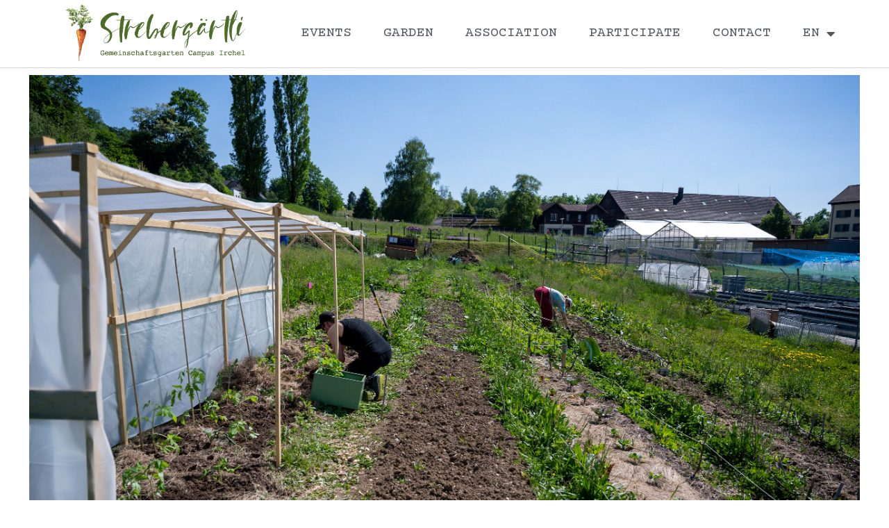

--- FILE ---
content_type: text/html; charset=UTF-8
request_url: https://strebergaertli.ch/en/event_archive/garten-samstag-2/?occurrence=2023-10-14
body_size: 19904
content:
<!DOCTYPE html>
<html lang="en-GB">
<head>
	<meta charset="UTF-8">
	<meta name="viewport" content="width=device-width, initial-scale=1.0, viewport-fit=cover" />		<meta name='robots' content='index, follow, max-image-preview:large, max-snippet:-1, max-video-preview:-1' />
	<style>img:is([sizes="auto" i], [sizes^="auto," i]) { contain-intrinsic-size: 3000px 1500px }</style>
	
	<!-- This site is optimized with the Yoast SEO plugin v24.6 - https://yoast.com/wordpress/plugins/seo/ -->
	<title>Garten Samstag - Strebergärtli</title>
	<link rel="canonical" href="https://strebergaertli.ch/en/event_archive/garten-samstag-2/" />
	<meta property="og:locale" content="en_GB" />
	<meta property="og:type" content="article" />
	<meta property="og:title" content="Garten Samstag - Strebergärtli" />
	<meta property="og:description" content="Wir treffen uns einmal pro Monat an einem Samstag, um gemeinsam in der Erde zu wühlen, über Würmer zu reden, Gemüse zu grillieren oder ein neues Kunstwerk im Garten zu bauen. Du kannst mit oder ohne Anmeldung vorbeikommen!" />
	<meta property="og:url" content="https://strebergaertli.ch/en/event_archive/garten-samstag-2/" />
	<meta property="og:site_name" content="Strebergärtli" />
	<meta property="article:modified_time" content="2025-04-06T20:11:38+00:00" />
	<meta property="og:image" content="https://strebergaertli.ch/wp-content/uploads/2020/06/15CCC982-E10F-4928-8413-DF28A784B8CD-1024x683.jpeg" />
	<meta property="og:image:width" content="1024" />
	<meta property="og:image:height" content="683" />
	<meta property="og:image:type" content="image/jpeg" />
	<meta name="twitter:card" content="summary_large_image" />
	<meta name="twitter:label1" content="Estimated reading time" />
	<meta name="twitter:data1" content="1 minute" />
	<script type="application/ld+json" class="yoast-schema-graph">{"@context":"https://schema.org","@graph":[{"@type":"WebPage","@id":"https://strebergaertli.ch/event_archive/garten-samstag-2/","url":"https://strebergaertli.ch/event_archive/garten-samstag-2/","name":"Garten Samstag - Strebergärtli","isPartOf":{"@id":"https://strebergaertli.ch/de/#website"},"primaryImageOfPage":{"@id":"https://strebergaertli.ch/event_archive/garten-samstag-2/#primaryimage"},"image":{"@id":"https://strebergaertli.ch/event_archive/garten-samstag-2/#primaryimage"},"thumbnailUrl":"https://strebergaertli.ch/wp-content/uploads/2020/06/15CCC982-E10F-4928-8413-DF28A784B8CD.jpeg","datePublished":"2023-02-17T20:42:25+00:00","dateModified":"2025-04-06T20:11:38+00:00","breadcrumb":{"@id":"https://strebergaertli.ch/event_archive/garten-samstag-2/#breadcrumb"},"inLanguage":"en-GB","potentialAction":[{"@type":"ReadAction","target":["https://strebergaertli.ch/event_archive/garten-samstag-2/"]}]},{"@type":"ImageObject","inLanguage":"en-GB","@id":"https://strebergaertli.ch/event_archive/garten-samstag-2/#primaryimage","url":"https://strebergaertli.ch/wp-content/uploads/2020/06/15CCC982-E10F-4928-8413-DF28A784B8CD.jpeg","contentUrl":"https://strebergaertli.ch/wp-content/uploads/2020/06/15CCC982-E10F-4928-8413-DF28A784B8CD.jpeg","width":2560,"height":1707,"caption":"Garten mit neuem Tomatenhaus"},{"@type":"BreadcrumbList","@id":"https://strebergaertli.ch/event_archive/garten-samstag-2/#breadcrumb","itemListElement":[{"@type":"ListItem","position":1,"name":"Home","item":"https://strebergaertli.ch/de/"},{"@type":"ListItem","position":2,"name":"Veranstaltungen","item":"https://strebergaertli.ch/de/event_archive/"},{"@type":"ListItem","position":3,"name":"Garten Samstag"}]},{"@type":"WebSite","@id":"https://strebergaertli.ch/de/#website","url":"https://strebergaertli.ch/de/","name":"Strebergärtli","description":"Gemeinschaftsgarten Campus Irchel","publisher":{"@id":"https://strebergaertli.ch/de/#organization"},"potentialAction":[{"@type":"SearchAction","target":{"@type":"EntryPoint","urlTemplate":"https://strebergaertli.ch/de/?s={search_term_string}"},"query-input":{"@type":"PropertyValueSpecification","valueRequired":true,"valueName":"search_term_string"}}],"inLanguage":"en-GB"},{"@type":"Organization","@id":"https://strebergaertli.ch/de/#organization","name":"Strebergärtli Gemeinschaftsgarten Campus Irchel","url":"https://strebergaertli.ch/de/","logo":{"@type":"ImageObject","inLanguage":"en-GB","@id":"https://strebergaertli.ch/de/#/schema/logo/image/","url":"https://strebergaertli.ch/wp-content/uploads/2020/06/Strebergaertli-Logo-rechteckig-150-ppi.png","contentUrl":"https://strebergaertli.ch/wp-content/uploads/2020/06/Strebergaertli-Logo-rechteckig-150-ppi.png","width":1622,"height":487,"caption":"Strebergärtli Gemeinschaftsgarten Campus Irchel"},"image":{"@id":"https://strebergaertli.ch/de/#/schema/logo/image/"},"sameAs":["https://www.instagram.com/strebergaertli/"]}]}</script>
	<!-- / Yoast SEO plugin. -->


<link rel="alternate" type="application/rss+xml" title="Strebergärtli &raquo; Feed" href="https://strebergaertli.ch/en/feed/" />
<link rel="alternate" type="application/rss+xml" title="Strebergärtli &raquo; Comments Feed" href="https://strebergaertli.ch/en/comments/feed/" />
<link rel="alternate" type="application/rss+xml" title="Strebergärtli &raquo; Garten Samstag Comments Feed" href="https://strebergaertli.ch/en/event_archive/garten-samstag-2/feed/" />
<script>
window._wpemojiSettings = {"baseUrl":"https:\/\/s.w.org\/images\/core\/emoji\/16.0.1\/72x72\/","ext":".png","svgUrl":"https:\/\/s.w.org\/images\/core\/emoji\/16.0.1\/svg\/","svgExt":".svg","source":{"concatemoji":"https:\/\/strebergaertli.ch\/wp-includes\/js\/wp-emoji-release.min.js?ver=6.8.3"}};
/*! This file is auto-generated */
!function(s,n){var o,i,e;function c(e){try{var t={supportTests:e,timestamp:(new Date).valueOf()};sessionStorage.setItem(o,JSON.stringify(t))}catch(e){}}function p(e,t,n){e.clearRect(0,0,e.canvas.width,e.canvas.height),e.fillText(t,0,0);var t=new Uint32Array(e.getImageData(0,0,e.canvas.width,e.canvas.height).data),a=(e.clearRect(0,0,e.canvas.width,e.canvas.height),e.fillText(n,0,0),new Uint32Array(e.getImageData(0,0,e.canvas.width,e.canvas.height).data));return t.every(function(e,t){return e===a[t]})}function u(e,t){e.clearRect(0,0,e.canvas.width,e.canvas.height),e.fillText(t,0,0);for(var n=e.getImageData(16,16,1,1),a=0;a<n.data.length;a++)if(0!==n.data[a])return!1;return!0}function f(e,t,n,a){switch(t){case"flag":return n(e,"\ud83c\udff3\ufe0f\u200d\u26a7\ufe0f","\ud83c\udff3\ufe0f\u200b\u26a7\ufe0f")?!1:!n(e,"\ud83c\udde8\ud83c\uddf6","\ud83c\udde8\u200b\ud83c\uddf6")&&!n(e,"\ud83c\udff4\udb40\udc67\udb40\udc62\udb40\udc65\udb40\udc6e\udb40\udc67\udb40\udc7f","\ud83c\udff4\u200b\udb40\udc67\u200b\udb40\udc62\u200b\udb40\udc65\u200b\udb40\udc6e\u200b\udb40\udc67\u200b\udb40\udc7f");case"emoji":return!a(e,"\ud83e\udedf")}return!1}function g(e,t,n,a){var r="undefined"!=typeof WorkerGlobalScope&&self instanceof WorkerGlobalScope?new OffscreenCanvas(300,150):s.createElement("canvas"),o=r.getContext("2d",{willReadFrequently:!0}),i=(o.textBaseline="top",o.font="600 32px Arial",{});return e.forEach(function(e){i[e]=t(o,e,n,a)}),i}function t(e){var t=s.createElement("script");t.src=e,t.defer=!0,s.head.appendChild(t)}"undefined"!=typeof Promise&&(o="wpEmojiSettingsSupports",i=["flag","emoji"],n.supports={everything:!0,everythingExceptFlag:!0},e=new Promise(function(e){s.addEventListener("DOMContentLoaded",e,{once:!0})}),new Promise(function(t){var n=function(){try{var e=JSON.parse(sessionStorage.getItem(o));if("object"==typeof e&&"number"==typeof e.timestamp&&(new Date).valueOf()<e.timestamp+604800&&"object"==typeof e.supportTests)return e.supportTests}catch(e){}return null}();if(!n){if("undefined"!=typeof Worker&&"undefined"!=typeof OffscreenCanvas&&"undefined"!=typeof URL&&URL.createObjectURL&&"undefined"!=typeof Blob)try{var e="postMessage("+g.toString()+"("+[JSON.stringify(i),f.toString(),p.toString(),u.toString()].join(",")+"));",a=new Blob([e],{type:"text/javascript"}),r=new Worker(URL.createObjectURL(a),{name:"wpTestEmojiSupports"});return void(r.onmessage=function(e){c(n=e.data),r.terminate(),t(n)})}catch(e){}c(n=g(i,f,p,u))}t(n)}).then(function(e){for(var t in e)n.supports[t]=e[t],n.supports.everything=n.supports.everything&&n.supports[t],"flag"!==t&&(n.supports.everythingExceptFlag=n.supports.everythingExceptFlag&&n.supports[t]);n.supports.everythingExceptFlag=n.supports.everythingExceptFlag&&!n.supports.flag,n.DOMReady=!1,n.readyCallback=function(){n.DOMReady=!0}}).then(function(){return e}).then(function(){var e;n.supports.everything||(n.readyCallback(),(e=n.source||{}).concatemoji?t(e.concatemoji):e.wpemoji&&e.twemoji&&(t(e.twemoji),t(e.wpemoji)))}))}((window,document),window._wpemojiSettings);
</script>
<link rel='stylesheet' id='twentynineteen-jetpack-css' href='https://strebergaertli.ch/wp-content/plugins/jetpack/modules/theme-tools/compat/twentynineteen.css?ver=14.3' media='all' />
<link rel='stylesheet' id='mec-select2-style-css' href='https://strebergaertli.ch/wp-content/plugins/modern-events-calendar-lite/assets/packages/select2/select2.min.css?ver=5.22.3' media='all' />
<link rel='stylesheet' id='mec-font-icons-css' href='https://strebergaertli.ch/wp-content/plugins/modern-events-calendar-lite/assets/css/iconfonts.css?ver=6.8.3' media='all' />
<link rel='stylesheet' id='mec-frontend-style-css' href='https://strebergaertli.ch/wp-content/plugins/modern-events-calendar-lite/assets/css/frontend.min.css?ver=5.22.3' media='all' />
<link rel='stylesheet' id='mec-tooltip-style-css' href='https://strebergaertli.ch/wp-content/plugins/modern-events-calendar-lite/assets/packages/tooltip/tooltip.css?ver=6.8.3' media='all' />
<link rel='stylesheet' id='mec-tooltip-shadow-style-css' href='https://strebergaertli.ch/wp-content/plugins/modern-events-calendar-lite/assets/packages/tooltip/tooltipster-sideTip-shadow.min.css?ver=6.8.3' media='all' />
<link rel='stylesheet' id='featherlight-css' href='https://strebergaertli.ch/wp-content/plugins/modern-events-calendar-lite/assets/packages/featherlight/featherlight.css?ver=6.8.3' media='all' />
<link rel='stylesheet' id='mec-lity-style-css' href='https://strebergaertli.ch/wp-content/plugins/modern-events-calendar-lite/assets/packages/lity/lity.min.css?ver=6.8.3' media='all' />
<link rel='stylesheet' id='mec-general-calendar-style-css' href='https://strebergaertli.ch/wp-content/plugins/modern-events-calendar-lite/assets/css/mec-general-calendar.css?ver=6.8.3' media='all' />
<link rel='stylesheet' id='sbi_styles-css' href='https://strebergaertli.ch/wp-content/plugins/instagram-feed/css/sbi-styles.min.css?ver=6.8.0' media='all' />
<style id='wp-emoji-styles-inline-css'>

	img.wp-smiley, img.emoji {
		display: inline !important;
		border: none !important;
		box-shadow: none !important;
		height: 1em !important;
		width: 1em !important;
		margin: 0 0.07em !important;
		vertical-align: -0.1em !important;
		background: none !important;
		padding: 0 !important;
	}
</style>
<link rel='stylesheet' id='wp-block-library-css' href='https://strebergaertli.ch/wp-includes/css/dist/block-library/style.min.css?ver=6.8.3' media='all' />
<style id='wp-block-library-theme-inline-css'>
.wp-block-audio :where(figcaption){color:#555;font-size:13px;text-align:center}.is-dark-theme .wp-block-audio :where(figcaption){color:#ffffffa6}.wp-block-audio{margin:0 0 1em}.wp-block-code{border:1px solid #ccc;border-radius:4px;font-family:Menlo,Consolas,monaco,monospace;padding:.8em 1em}.wp-block-embed :where(figcaption){color:#555;font-size:13px;text-align:center}.is-dark-theme .wp-block-embed :where(figcaption){color:#ffffffa6}.wp-block-embed{margin:0 0 1em}.blocks-gallery-caption{color:#555;font-size:13px;text-align:center}.is-dark-theme .blocks-gallery-caption{color:#ffffffa6}:root :where(.wp-block-image figcaption){color:#555;font-size:13px;text-align:center}.is-dark-theme :root :where(.wp-block-image figcaption){color:#ffffffa6}.wp-block-image{margin:0 0 1em}.wp-block-pullquote{border-bottom:4px solid;border-top:4px solid;color:currentColor;margin-bottom:1.75em}.wp-block-pullquote cite,.wp-block-pullquote footer,.wp-block-pullquote__citation{color:currentColor;font-size:.8125em;font-style:normal;text-transform:uppercase}.wp-block-quote{border-left:.25em solid;margin:0 0 1.75em;padding-left:1em}.wp-block-quote cite,.wp-block-quote footer{color:currentColor;font-size:.8125em;font-style:normal;position:relative}.wp-block-quote:where(.has-text-align-right){border-left:none;border-right:.25em solid;padding-left:0;padding-right:1em}.wp-block-quote:where(.has-text-align-center){border:none;padding-left:0}.wp-block-quote.is-large,.wp-block-quote.is-style-large,.wp-block-quote:where(.is-style-plain){border:none}.wp-block-search .wp-block-search__label{font-weight:700}.wp-block-search__button{border:1px solid #ccc;padding:.375em .625em}:where(.wp-block-group.has-background){padding:1.25em 2.375em}.wp-block-separator.has-css-opacity{opacity:.4}.wp-block-separator{border:none;border-bottom:2px solid;margin-left:auto;margin-right:auto}.wp-block-separator.has-alpha-channel-opacity{opacity:1}.wp-block-separator:not(.is-style-wide):not(.is-style-dots){width:100px}.wp-block-separator.has-background:not(.is-style-dots){border-bottom:none;height:1px}.wp-block-separator.has-background:not(.is-style-wide):not(.is-style-dots){height:2px}.wp-block-table{margin:0 0 1em}.wp-block-table td,.wp-block-table th{word-break:normal}.wp-block-table :where(figcaption){color:#555;font-size:13px;text-align:center}.is-dark-theme .wp-block-table :where(figcaption){color:#ffffffa6}.wp-block-video :where(figcaption){color:#555;font-size:13px;text-align:center}.is-dark-theme .wp-block-video :where(figcaption){color:#ffffffa6}.wp-block-video{margin:0 0 1em}:root :where(.wp-block-template-part.has-background){margin-bottom:0;margin-top:0;padding:1.25em 2.375em}
</style>
<style id='classic-theme-styles-inline-css'>
/*! This file is auto-generated */
.wp-block-button__link{color:#fff;background-color:#32373c;border-radius:9999px;box-shadow:none;text-decoration:none;padding:calc(.667em + 2px) calc(1.333em + 2px);font-size:1.125em}.wp-block-file__button{background:#32373c;color:#fff;text-decoration:none}
</style>
<link rel='stylesheet' id='mediaelement-css' href='https://strebergaertli.ch/wp-includes/js/mediaelement/mediaelementplayer-legacy.min.css?ver=4.2.17' media='all' />
<link rel='stylesheet' id='wp-mediaelement-css' href='https://strebergaertli.ch/wp-includes/js/mediaelement/wp-mediaelement.min.css?ver=6.8.3' media='all' />
<style id='jetpack-sharing-buttons-style-inline-css'>
.jetpack-sharing-buttons__services-list{display:flex;flex-direction:row;flex-wrap:wrap;gap:0;list-style-type:none;margin:5px;padding:0}.jetpack-sharing-buttons__services-list.has-small-icon-size{font-size:12px}.jetpack-sharing-buttons__services-list.has-normal-icon-size{font-size:16px}.jetpack-sharing-buttons__services-list.has-large-icon-size{font-size:24px}.jetpack-sharing-buttons__services-list.has-huge-icon-size{font-size:36px}@media print{.jetpack-sharing-buttons__services-list{display:none!important}}.editor-styles-wrapper .wp-block-jetpack-sharing-buttons{gap:0;padding-inline-start:0}ul.jetpack-sharing-buttons__services-list.has-background{padding:1.25em 2.375em}
</style>
<style id='global-styles-inline-css'>
:root{--wp--preset--aspect-ratio--square: 1;--wp--preset--aspect-ratio--4-3: 4/3;--wp--preset--aspect-ratio--3-4: 3/4;--wp--preset--aspect-ratio--3-2: 3/2;--wp--preset--aspect-ratio--2-3: 2/3;--wp--preset--aspect-ratio--16-9: 16/9;--wp--preset--aspect-ratio--9-16: 9/16;--wp--preset--color--black: #000000;--wp--preset--color--cyan-bluish-gray: #abb8c3;--wp--preset--color--white: #FFF;--wp--preset--color--pale-pink: #f78da7;--wp--preset--color--vivid-red: #cf2e2e;--wp--preset--color--luminous-vivid-orange: #ff6900;--wp--preset--color--luminous-vivid-amber: #fcb900;--wp--preset--color--light-green-cyan: #7bdcb5;--wp--preset--color--vivid-green-cyan: #00d084;--wp--preset--color--pale-cyan-blue: #8ed1fc;--wp--preset--color--vivid-cyan-blue: #0693e3;--wp--preset--color--vivid-purple: #9b51e0;--wp--preset--color--primary: #0073a8;--wp--preset--color--secondary: #005075;--wp--preset--color--dark-gray: #111;--wp--preset--color--light-gray: #767676;--wp--preset--gradient--vivid-cyan-blue-to-vivid-purple: linear-gradient(135deg,rgba(6,147,227,1) 0%,rgb(155,81,224) 100%);--wp--preset--gradient--light-green-cyan-to-vivid-green-cyan: linear-gradient(135deg,rgb(122,220,180) 0%,rgb(0,208,130) 100%);--wp--preset--gradient--luminous-vivid-amber-to-luminous-vivid-orange: linear-gradient(135deg,rgba(252,185,0,1) 0%,rgba(255,105,0,1) 100%);--wp--preset--gradient--luminous-vivid-orange-to-vivid-red: linear-gradient(135deg,rgba(255,105,0,1) 0%,rgb(207,46,46) 100%);--wp--preset--gradient--very-light-gray-to-cyan-bluish-gray: linear-gradient(135deg,rgb(238,238,238) 0%,rgb(169,184,195) 100%);--wp--preset--gradient--cool-to-warm-spectrum: linear-gradient(135deg,rgb(74,234,220) 0%,rgb(151,120,209) 20%,rgb(207,42,186) 40%,rgb(238,44,130) 60%,rgb(251,105,98) 80%,rgb(254,248,76) 100%);--wp--preset--gradient--blush-light-purple: linear-gradient(135deg,rgb(255,206,236) 0%,rgb(152,150,240) 100%);--wp--preset--gradient--blush-bordeaux: linear-gradient(135deg,rgb(254,205,165) 0%,rgb(254,45,45) 50%,rgb(107,0,62) 100%);--wp--preset--gradient--luminous-dusk: linear-gradient(135deg,rgb(255,203,112) 0%,rgb(199,81,192) 50%,rgb(65,88,208) 100%);--wp--preset--gradient--pale-ocean: linear-gradient(135deg,rgb(255,245,203) 0%,rgb(182,227,212) 50%,rgb(51,167,181) 100%);--wp--preset--gradient--electric-grass: linear-gradient(135deg,rgb(202,248,128) 0%,rgb(113,206,126) 100%);--wp--preset--gradient--midnight: linear-gradient(135deg,rgb(2,3,129) 0%,rgb(40,116,252) 100%);--wp--preset--font-size--small: 19.5px;--wp--preset--font-size--medium: 20px;--wp--preset--font-size--large: 36.5px;--wp--preset--font-size--x-large: 42px;--wp--preset--font-size--normal: 22px;--wp--preset--font-size--huge: 49.5px;--wp--preset--spacing--20: 0.44rem;--wp--preset--spacing--30: 0.67rem;--wp--preset--spacing--40: 1rem;--wp--preset--spacing--50: 1.5rem;--wp--preset--spacing--60: 2.25rem;--wp--preset--spacing--70: 3.38rem;--wp--preset--spacing--80: 5.06rem;--wp--preset--shadow--natural: 6px 6px 9px rgba(0, 0, 0, 0.2);--wp--preset--shadow--deep: 12px 12px 50px rgba(0, 0, 0, 0.4);--wp--preset--shadow--sharp: 6px 6px 0px rgba(0, 0, 0, 0.2);--wp--preset--shadow--outlined: 6px 6px 0px -3px rgba(255, 255, 255, 1), 6px 6px rgba(0, 0, 0, 1);--wp--preset--shadow--crisp: 6px 6px 0px rgba(0, 0, 0, 1);}:where(.is-layout-flex){gap: 0.5em;}:where(.is-layout-grid){gap: 0.5em;}body .is-layout-flex{display: flex;}.is-layout-flex{flex-wrap: wrap;align-items: center;}.is-layout-flex > :is(*, div){margin: 0;}body .is-layout-grid{display: grid;}.is-layout-grid > :is(*, div){margin: 0;}:where(.wp-block-columns.is-layout-flex){gap: 2em;}:where(.wp-block-columns.is-layout-grid){gap: 2em;}:where(.wp-block-post-template.is-layout-flex){gap: 1.25em;}:where(.wp-block-post-template.is-layout-grid){gap: 1.25em;}.has-black-color{color: var(--wp--preset--color--black) !important;}.has-cyan-bluish-gray-color{color: var(--wp--preset--color--cyan-bluish-gray) !important;}.has-white-color{color: var(--wp--preset--color--white) !important;}.has-pale-pink-color{color: var(--wp--preset--color--pale-pink) !important;}.has-vivid-red-color{color: var(--wp--preset--color--vivid-red) !important;}.has-luminous-vivid-orange-color{color: var(--wp--preset--color--luminous-vivid-orange) !important;}.has-luminous-vivid-amber-color{color: var(--wp--preset--color--luminous-vivid-amber) !important;}.has-light-green-cyan-color{color: var(--wp--preset--color--light-green-cyan) !important;}.has-vivid-green-cyan-color{color: var(--wp--preset--color--vivid-green-cyan) !important;}.has-pale-cyan-blue-color{color: var(--wp--preset--color--pale-cyan-blue) !important;}.has-vivid-cyan-blue-color{color: var(--wp--preset--color--vivid-cyan-blue) !important;}.has-vivid-purple-color{color: var(--wp--preset--color--vivid-purple) !important;}.has-black-background-color{background-color: var(--wp--preset--color--black) !important;}.has-cyan-bluish-gray-background-color{background-color: var(--wp--preset--color--cyan-bluish-gray) !important;}.has-white-background-color{background-color: var(--wp--preset--color--white) !important;}.has-pale-pink-background-color{background-color: var(--wp--preset--color--pale-pink) !important;}.has-vivid-red-background-color{background-color: var(--wp--preset--color--vivid-red) !important;}.has-luminous-vivid-orange-background-color{background-color: var(--wp--preset--color--luminous-vivid-orange) !important;}.has-luminous-vivid-amber-background-color{background-color: var(--wp--preset--color--luminous-vivid-amber) !important;}.has-light-green-cyan-background-color{background-color: var(--wp--preset--color--light-green-cyan) !important;}.has-vivid-green-cyan-background-color{background-color: var(--wp--preset--color--vivid-green-cyan) !important;}.has-pale-cyan-blue-background-color{background-color: var(--wp--preset--color--pale-cyan-blue) !important;}.has-vivid-cyan-blue-background-color{background-color: var(--wp--preset--color--vivid-cyan-blue) !important;}.has-vivid-purple-background-color{background-color: var(--wp--preset--color--vivid-purple) !important;}.has-black-border-color{border-color: var(--wp--preset--color--black) !important;}.has-cyan-bluish-gray-border-color{border-color: var(--wp--preset--color--cyan-bluish-gray) !important;}.has-white-border-color{border-color: var(--wp--preset--color--white) !important;}.has-pale-pink-border-color{border-color: var(--wp--preset--color--pale-pink) !important;}.has-vivid-red-border-color{border-color: var(--wp--preset--color--vivid-red) !important;}.has-luminous-vivid-orange-border-color{border-color: var(--wp--preset--color--luminous-vivid-orange) !important;}.has-luminous-vivid-amber-border-color{border-color: var(--wp--preset--color--luminous-vivid-amber) !important;}.has-light-green-cyan-border-color{border-color: var(--wp--preset--color--light-green-cyan) !important;}.has-vivid-green-cyan-border-color{border-color: var(--wp--preset--color--vivid-green-cyan) !important;}.has-pale-cyan-blue-border-color{border-color: var(--wp--preset--color--pale-cyan-blue) !important;}.has-vivid-cyan-blue-border-color{border-color: var(--wp--preset--color--vivid-cyan-blue) !important;}.has-vivid-purple-border-color{border-color: var(--wp--preset--color--vivid-purple) !important;}.has-vivid-cyan-blue-to-vivid-purple-gradient-background{background: var(--wp--preset--gradient--vivid-cyan-blue-to-vivid-purple) !important;}.has-light-green-cyan-to-vivid-green-cyan-gradient-background{background: var(--wp--preset--gradient--light-green-cyan-to-vivid-green-cyan) !important;}.has-luminous-vivid-amber-to-luminous-vivid-orange-gradient-background{background: var(--wp--preset--gradient--luminous-vivid-amber-to-luminous-vivid-orange) !important;}.has-luminous-vivid-orange-to-vivid-red-gradient-background{background: var(--wp--preset--gradient--luminous-vivid-orange-to-vivid-red) !important;}.has-very-light-gray-to-cyan-bluish-gray-gradient-background{background: var(--wp--preset--gradient--very-light-gray-to-cyan-bluish-gray) !important;}.has-cool-to-warm-spectrum-gradient-background{background: var(--wp--preset--gradient--cool-to-warm-spectrum) !important;}.has-blush-light-purple-gradient-background{background: var(--wp--preset--gradient--blush-light-purple) !important;}.has-blush-bordeaux-gradient-background{background: var(--wp--preset--gradient--blush-bordeaux) !important;}.has-luminous-dusk-gradient-background{background: var(--wp--preset--gradient--luminous-dusk) !important;}.has-pale-ocean-gradient-background{background: var(--wp--preset--gradient--pale-ocean) !important;}.has-electric-grass-gradient-background{background: var(--wp--preset--gradient--electric-grass) !important;}.has-midnight-gradient-background{background: var(--wp--preset--gradient--midnight) !important;}.has-small-font-size{font-size: var(--wp--preset--font-size--small) !important;}.has-medium-font-size{font-size: var(--wp--preset--font-size--medium) !important;}.has-large-font-size{font-size: var(--wp--preset--font-size--large) !important;}.has-x-large-font-size{font-size: var(--wp--preset--font-size--x-large) !important;}
:where(.wp-block-post-template.is-layout-flex){gap: 1.25em;}:where(.wp-block-post-template.is-layout-grid){gap: 1.25em;}
:where(.wp-block-columns.is-layout-flex){gap: 2em;}:where(.wp-block-columns.is-layout-grid){gap: 2em;}
:root :where(.wp-block-pullquote){font-size: 1.5em;line-height: 1.6;}
</style>
<link rel='stylesheet' id='trp-language-switcher-style-css' href='https://strebergaertli.ch/wp-content/plugins/translatepress-multilingual/assets/css/trp-language-switcher.css?ver=2.9.5' media='all' />
<link rel='stylesheet' id='eae-css-css' href='https://strebergaertli.ch/wp-content/plugins/addon-elements-for-elementor-page-builder/assets/css/eae.min.css?ver=1.14' media='all' />
<link rel='stylesheet' id='eae-peel-css-css' href='https://strebergaertli.ch/wp-content/plugins/addon-elements-for-elementor-page-builder/assets/lib/peel/peel.css?ver=1.14' media='all' />
<link rel='stylesheet' id='font-awesome-4-shim-css' href='https://strebergaertli.ch/wp-content/plugins/elementor/assets/lib/font-awesome/css/v4-shims.min.css?ver=1.0' media='all' />
<link rel='stylesheet' id='font-awesome-5-all-css' href='https://strebergaertli.ch/wp-content/plugins/elementor/assets/lib/font-awesome/css/all.min.css?ver=1.0' media='all' />
<link rel='stylesheet' id='vegas-css-css' href='https://strebergaertli.ch/wp-content/plugins/addon-elements-for-elementor-page-builder/assets/lib/vegas/vegas.min.css?ver=2.4.0' media='all' />
<link rel='stylesheet' id='twentynineteen-style-css' href='https://strebergaertli.ch/wp-content/themes/twentynineteen/style.css?ver=1.9' media='all' />
<link rel='stylesheet' id='twentynineteen-print-style-css' href='https://strebergaertli.ch/wp-content/themes/twentynineteen/print.css?ver=1.9' media='print' />
<link rel='stylesheet' id='elementor-frontend-css' href='https://strebergaertli.ch/wp-content/plugins/elementor/assets/css/frontend.min.css?ver=3.27.6' media='all' />
<style id='elementor-frontend-inline-css'>
.ha-css-transform-yes{-webkit-transition-duration:var(--ha-tfx-transition-duration,.2s);transition-duration:var(--ha-tfx-transition-duration,.2s);-webkit-transition-property:-webkit-transform;transition-property:transform;transition-property:transform,-webkit-transform;-webkit-transform:translate(var(--ha-tfx-translate-x,0),var(--ha-tfx-translate-y,0)) scale(var(--ha-tfx-scale-x,1),var(--ha-tfx-scale-y,1)) skew(var(--ha-tfx-skew-x,0),var(--ha-tfx-skew-y,0)) rotateX(var(--ha-tfx-rotate-x,0)) rotateY(var(--ha-tfx-rotate-y,0)) rotateZ(var(--ha-tfx-rotate-z,0));transform:translate(var(--ha-tfx-translate-x,0),var(--ha-tfx-translate-y,0)) scale(var(--ha-tfx-scale-x,1),var(--ha-tfx-scale-y,1)) skew(var(--ha-tfx-skew-x,0),var(--ha-tfx-skew-y,0)) rotateX(var(--ha-tfx-rotate-x,0)) rotateY(var(--ha-tfx-rotate-y,0)) rotateZ(var(--ha-tfx-rotate-z,0))}.ha-css-transform-yes:hover{-webkit-transform:translate(var(--ha-tfx-translate-x-hover,var(--ha-tfx-translate-x,0)),var(--ha-tfx-translate-y-hover,var(--ha-tfx-translate-y,0))) scale(var(--ha-tfx-scale-x-hover,var(--ha-tfx-scale-x,1)),var(--ha-tfx-scale-y-hover,var(--ha-tfx-scale-y,1))) skew(var(--ha-tfx-skew-x-hover,var(--ha-tfx-skew-x,0)),var(--ha-tfx-skew-y-hover,var(--ha-tfx-skew-y,0))) rotateX(var(--ha-tfx-rotate-x-hover,var(--ha-tfx-rotate-x,0))) rotateY(var(--ha-tfx-rotate-y-hover,var(--ha-tfx-rotate-y,0))) rotateZ(var(--ha-tfx-rotate-z-hover,var(--ha-tfx-rotate-z,0)));transform:translate(var(--ha-tfx-translate-x-hover,var(--ha-tfx-translate-x,0)),var(--ha-tfx-translate-y-hover,var(--ha-tfx-translate-y,0))) scale(var(--ha-tfx-scale-x-hover,var(--ha-tfx-scale-x,1)),var(--ha-tfx-scale-y-hover,var(--ha-tfx-scale-y,1))) skew(var(--ha-tfx-skew-x-hover,var(--ha-tfx-skew-x,0)),var(--ha-tfx-skew-y-hover,var(--ha-tfx-skew-y,0))) rotateX(var(--ha-tfx-rotate-x-hover,var(--ha-tfx-rotate-x,0))) rotateY(var(--ha-tfx-rotate-y-hover,var(--ha-tfx-rotate-y,0))) rotateZ(var(--ha-tfx-rotate-z-hover,var(--ha-tfx-rotate-z,0)))}.happy-addon>.elementor-widget-container{word-wrap:break-word;overflow-wrap:break-word;box-sizing:border-box}.happy-addon>.elementor-widget-container *{box-sizing:border-box}.happy-addon p:empty{display:none}.happy-addon .elementor-inline-editing{min-height:auto!important}.happy-addon-pro img{max-width:100%;height:auto;object-fit:cover}.ha-screen-reader-text{position:absolute;overflow:hidden;clip:rect(1px,1px,1px,1px);margin:-1px;padding:0;width:1px;height:1px;border:0;word-wrap:normal!important;-webkit-clip-path:inset(50%);clip-path:inset(50%)}.ha-has-bg-overlay>.elementor-widget-container{position:relative;z-index:1}.ha-has-bg-overlay>.elementor-widget-container:before{position:absolute;top:0;left:0;z-index:-1;width:100%;height:100%;content:""}.ha-popup--is-enabled .ha-js-popup,.ha-popup--is-enabled .ha-js-popup img{cursor:-webkit-zoom-in!important;cursor:zoom-in!important}.mfp-wrap .mfp-arrow,.mfp-wrap .mfp-close{background-color:transparent}.mfp-wrap .mfp-arrow:focus,.mfp-wrap .mfp-close:focus{outline-width:thin}
</style>
<link rel='stylesheet' id='widget-image-css' href='https://strebergaertli.ch/wp-content/plugins/elementor/assets/css/widget-image.min.css?ver=3.27.6' media='all' />
<link rel='stylesheet' id='widget-nav-menu-css' href='https://strebergaertli.ch/wp-content/plugins/elementor-pro/assets/css/widget-nav-menu.min.css?ver=3.27.5' media='all' />
<link rel='stylesheet' id='e-sticky-css' href='https://strebergaertli.ch/wp-content/plugins/elementor-pro/assets/css/modules/sticky.min.css?ver=3.27.5' media='all' />
<link rel='stylesheet' id='widget-spacer-css' href='https://strebergaertli.ch/wp-content/plugins/elementor/assets/css/widget-spacer.min.css?ver=3.27.6' media='all' />
<link rel='stylesheet' id='widget-heading-css' href='https://strebergaertli.ch/wp-content/plugins/elementor/assets/css/widget-heading.min.css?ver=3.27.6' media='all' />
<link rel='stylesheet' id='widget-text-editor-css' href='https://strebergaertli.ch/wp-content/plugins/elementor/assets/css/widget-text-editor.min.css?ver=3.27.6' media='all' />
<link rel='stylesheet' id='widget-form-css' href='https://strebergaertli.ch/wp-content/plugins/elementor-pro/assets/css/widget-form.min.css?ver=3.27.5' media='all' />
<link rel='stylesheet' id='widget-social-icons-css' href='https://strebergaertli.ch/wp-content/plugins/elementor/assets/css/widget-social-icons.min.css?ver=3.27.6' media='all' />
<link rel='stylesheet' id='e-apple-webkit-css' href='https://strebergaertli.ch/wp-content/plugins/elementor/assets/css/conditionals/apple-webkit.min.css?ver=3.27.6' media='all' />
<link rel='stylesheet' id='elementor-icons-css' href='https://strebergaertli.ch/wp-content/plugins/elementor/assets/lib/eicons/css/elementor-icons.min.css?ver=5.35.0' media='all' />
<link rel='stylesheet' id='elementor-post-42-css' href='https://strebergaertli.ch/wp-content/uploads/elementor/css/post-42.css?ver=1743969533' media='all' />
<link rel='stylesheet' id='sbistyles-css' href='https://strebergaertli.ch/wp-content/plugins/instagram-feed/css/sbi-styles.min.css?ver=6.8.0' media='all' />
<link rel='stylesheet' id='she-header-style-css' href='https://strebergaertli.ch/wp-content/plugins/sticky-header-effects-for-elementor/assets/css/she-header-style.css?ver=1.7.7' media='all' />
<link rel='stylesheet' id='elementor-post-128-css' href='https://strebergaertli.ch/wp-content/uploads/elementor/css/post-128.css?ver=1743969534' media='all' />
<link rel='stylesheet' id='happy-icons-css' href='https://strebergaertli.ch/wp-content/plugins/happy-elementor-addons/assets/fonts/style.min.css?ver=2.25.0' media='all' />
<link rel='stylesheet' id='font-awesome-css' href='https://strebergaertli.ch/wp-content/plugins/elementor/assets/lib/font-awesome/css/font-awesome.min.css?ver=4.7.0' media='all' />
<link rel='stylesheet' id='elementor-post-125-css' href='https://strebergaertli.ch/wp-content/uploads/elementor/css/post-125.css?ver=1743969534' media='all' />
<link rel='stylesheet' id='eael-general-css' href='https://strebergaertli.ch/wp-content/plugins/essential-addons-for-elementor-lite/assets/front-end/css/view/general.min.css?ver=6.1.4' media='all' />
<link rel='stylesheet' id='google-fonts-1-css' href='https://fonts.googleapis.com/css?family=Courier+Prime%3A100%2C100italic%2C200%2C200italic%2C300%2C300italic%2C400%2C400italic%2C500%2C500italic%2C600%2C600italic%2C700%2C700italic%2C800%2C800italic%2C900%2C900italic%7CAbhaya+Libre%3A100%2C100italic%2C200%2C200italic%2C300%2C300italic%2C400%2C400italic%2C500%2C500italic%2C600%2C600italic%2C700%2C700italic%2C800%2C800italic%2C900%2C900italic&#038;display=auto&#038;ver=6.8.3' media='all' />
<link rel='stylesheet' id='elementor-icons-shared-0-css' href='https://strebergaertli.ch/wp-content/plugins/elementor/assets/lib/font-awesome/css/fontawesome.min.css?ver=5.15.3' media='all' />
<link rel='stylesheet' id='elementor-icons-fa-solid-css' href='https://strebergaertli.ch/wp-content/plugins/elementor/assets/lib/font-awesome/css/solid.min.css?ver=5.15.3' media='all' />
<link rel='stylesheet' id='elementor-icons-fa-brands-css' href='https://strebergaertli.ch/wp-content/plugins/elementor/assets/lib/font-awesome/css/brands.min.css?ver=5.15.3' media='all' />
<link rel="preconnect" href="https://fonts.gstatic.com/" crossorigin><script src="https://strebergaertli.ch/wp-includes/js/jquery/jquery.min.js?ver=3.7.1" id="jquery-core-js"></script>
<script src="https://strebergaertli.ch/wp-includes/js/jquery/jquery-migrate.min.js?ver=3.4.1" id="jquery-migrate-js"></script>
<script src="https://strebergaertli.ch/wp-content/plugins/modern-events-calendar-lite/assets/js/mec-general-calendar.js?ver=5.22.3" id="mec-general-calendar-script-js"></script>
<script id="mec-frontend-script-js-extra">
var mecdata = {"day":"day","days":"days","hour":"hour","hours":"hours","minute":"minute","minutes":"minutes","second":"second","seconds":"seconds","elementor_edit_mode":"no","recapcha_key":"","ajax_url":"https:\/\/strebergaertli.ch\/wp-admin\/admin-ajax.php","fes_nonce":"886477b814","current_year":"2026","current_month":"01","datepicker_format":"dd.mm.yy&d.m.Y"};
</script>
<script src="https://strebergaertli.ch/wp-content/plugins/modern-events-calendar-lite/assets/js/frontend.js?ver=5.22.3" id="mec-frontend-script-js"></script>
<script src="https://strebergaertli.ch/wp-content/plugins/modern-events-calendar-lite/assets/js/events.js?ver=5.22.3" id="mec-events-script-js"></script>
<script src="https://strebergaertli.ch/wp-content/plugins/addon-elements-for-elementor-page-builder/assets/js/iconHelper.js?ver=1.0" id="eae-iconHelper-js"></script>
<script src="https://strebergaertli.ch/wp-content/plugins/sticky-header-effects-for-elementor/assets/js/she-header.js?ver=1.7.7" id="she-header-js"></script>
<link rel="https://api.w.org/" href="https://strebergaertli.ch/en/wp-json/" /><link rel="alternate" title="JSON" type="application/json" href="https://strebergaertli.ch/en/wp-json/wp/v2/mec-events/2221" /><link rel="EditURI" type="application/rsd+xml" title="RSD" href="https://strebergaertli.ch/xmlrpc.php?rsd" />
<meta name="generator" content="WordPress 6.8.3" />
<link rel='shortlink' href='https://strebergaertli.ch/en/?p=2221' />
<link rel="alternate" title="oEmbed (JSON)" type="application/json+oembed" href="https://strebergaertli.ch/en/wp-json/oembed/1.0/embed?url=https%3A%2F%2Fstrebergaertli.ch%2Fen%2Fevent_archive%2Fgarten-samstag-2%2F" />
<link rel="alternate" title="oEmbed (XML)" type="text/xml+oembed" href="https://strebergaertli.ch/en/wp-json/oembed/1.0/embed?url=https%3A%2F%2Fstrebergaertli.ch%2Fen%2Fevent_archive%2Fgarten-samstag-2%2F&#038;format=xml" />
<link rel="alternate" hreflang="de-CH" href="https://strebergaertli.ch/de/event_archive/garten-samstag-2/?occurrence=2023-10-14"/>
<link rel="alternate" hreflang="en-GB" href="https://strebergaertli.ch/en/event_archive/garten-samstag-2/?occurrence=2023-10-14"/>
<link rel="alternate" hreflang="de" href="https://strebergaertli.ch/de/event_archive/garten-samstag-2/?occurrence=2023-10-14"/>
<link rel="alternate" hreflang="en" href="https://strebergaertli.ch/en/event_archive/garten-samstag-2/?occurrence=2023-10-14"/>
<meta name="generator" content="Elementor 3.27.6; features: additional_custom_breakpoints; settings: css_print_method-external, google_font-enabled, font_display-auto">
<style>.recentcomments a{display:inline !important;padding:0 !important;margin:0 !important;}</style>			<style>
				.e-con.e-parent:nth-of-type(n+4):not(.e-lazyloaded):not(.e-no-lazyload),
				.e-con.e-parent:nth-of-type(n+4):not(.e-lazyloaded):not(.e-no-lazyload) * {
					background-image: none !important;
				}
				@media screen and (max-height: 1024px) {
					.e-con.e-parent:nth-of-type(n+3):not(.e-lazyloaded):not(.e-no-lazyload),
					.e-con.e-parent:nth-of-type(n+3):not(.e-lazyloaded):not(.e-no-lazyload) * {
						background-image: none !important;
					}
				}
				@media screen and (max-height: 640px) {
					.e-con.e-parent:nth-of-type(n+2):not(.e-lazyloaded):not(.e-no-lazyload),
					.e-con.e-parent:nth-of-type(n+2):not(.e-lazyloaded):not(.e-no-lazyload) * {
						background-image: none !important;
					}
				}
			</style>
			<link rel="icon" href="https://strebergaertli.ch/wp-content/uploads/2021/06/cropped-Strebergaertli-Favicon-32x32.png" sizes="32x32" />
<link rel="icon" href="https://strebergaertli.ch/wp-content/uploads/2021/06/cropped-Strebergaertli-Favicon-192x192.png" sizes="192x192" />
<link rel="apple-touch-icon" href="https://strebergaertli.ch/wp-content/uploads/2021/06/cropped-Strebergaertli-Favicon-180x180.png" />
<meta name="msapplication-TileImage" content="https://strebergaertli.ch/wp-content/uploads/2021/06/cropped-Strebergaertli-Favicon-270x270.png" />
<style type="text/css">.mec-wrap, .mec-wrap div:not([class^="elementor-"]), .lity-container, .mec-wrap h1, .mec-wrap h2, .mec-wrap h3, .mec-wrap h4, .mec-wrap h5, .mec-wrap h6, .entry-content .mec-wrap h1, .entry-content .mec-wrap h2, .entry-content .mec-wrap h3, .entry-content .mec-wrap h4, .entry-content .mec-wrap h5, .entry-content .mec-wrap h6, .mec-wrap .mec-totalcal-box input[type="submit"], .mec-wrap .mec-totalcal-box .mec-totalcal-view span, .mec-agenda-event-title a, .lity-content .mec-events-meta-group-booking select, .lity-content .mec-book-ticket-variation h5, .lity-content .mec-events-meta-group-booking input[type="number"], .lity-content .mec-events-meta-group-booking input[type="text"], .lity-content .mec-events-meta-group-booking input[type="email"],.mec-organizer-item a { font-family: "Montserrat", -apple-system, BlinkMacSystemFont, "Segoe UI", Roboto, sans-serif;}.mec-event-content p, .mec-search-bar-result .mec-event-detail{ font-family: Roboto, sans-serif;} .mec-wrap .mec-totalcal-box input, .mec-wrap .mec-totalcal-box select, .mec-checkboxes-search .mec-searchbar-category-wrap, .mec-wrap .mec-totalcal-box .mec-totalcal-view span { font-family: "Roboto", Helvetica, Arial, sans-serif; }.mec-event-grid-modern .event-grid-modern-head .mec-event-day, .mec-event-list-minimal .mec-time-details, .mec-event-list-minimal .mec-event-detail, .mec-event-list-modern .mec-event-detail, .mec-event-grid-minimal .mec-time-details, .mec-event-grid-minimal .mec-event-detail, .mec-event-grid-simple .mec-event-detail, .mec-event-cover-modern .mec-event-place, .mec-event-cover-clean .mec-event-place, .mec-calendar .mec-event-article .mec-localtime-details div, .mec-calendar .mec-event-article .mec-event-detail, .mec-calendar.mec-calendar-daily .mec-calendar-d-top h2, .mec-calendar.mec-calendar-daily .mec-calendar-d-top h3, .mec-toggle-item-col .mec-event-day, .mec-weather-summary-temp { font-family: "Roboto", sans-serif; } .mec-fes-form, .mec-fes-list, .mec-fes-form input, .mec-event-date .mec-tooltip .box, .mec-event-status .mec-tooltip .box, .ui-datepicker.ui-widget, .mec-fes-form button[type="submit"].mec-fes-sub-button, .mec-wrap .mec-timeline-events-container p, .mec-wrap .mec-timeline-events-container h4, .mec-wrap .mec-timeline-events-container div, .mec-wrap .mec-timeline-events-container a, .mec-wrap .mec-timeline-events-container span { font-family: -apple-system, BlinkMacSystemFont, "Segoe UI", Roboto, sans-serif !important; }.mec-event-grid-minimal .mec-modal-booking-button:hover, .mec-events-timeline-wrap .mec-organizer-item a, .mec-events-timeline-wrap .mec-organizer-item:after, .mec-events-timeline-wrap .mec-shortcode-organizers i, .mec-timeline-event .mec-modal-booking-button, .mec-wrap .mec-map-lightbox-wp.mec-event-list-classic .mec-event-date, .mec-timetable-t2-col .mec-modal-booking-button:hover, .mec-event-container-classic .mec-modal-booking-button:hover, .mec-calendar-events-side .mec-modal-booking-button:hover, .mec-event-grid-yearly  .mec-modal-booking-button, .mec-events-agenda .mec-modal-booking-button, .mec-event-grid-simple .mec-modal-booking-button, .mec-event-list-minimal  .mec-modal-booking-button:hover, .mec-timeline-month-divider,  .mec-wrap.colorskin-custom .mec-totalcal-box .mec-totalcal-view span:hover,.mec-wrap.colorskin-custom .mec-calendar.mec-event-calendar-classic .mec-selected-day,.mec-wrap.colorskin-custom .mec-color, .mec-wrap.colorskin-custom .mec-event-sharing-wrap .mec-event-sharing > li:hover a, .mec-wrap.colorskin-custom .mec-color-hover:hover, .mec-wrap.colorskin-custom .mec-color-before *:before ,.mec-wrap.colorskin-custom .mec-widget .mec-event-grid-classic.owl-carousel .owl-nav i,.mec-wrap.colorskin-custom .mec-event-list-classic a.magicmore:hover,.mec-wrap.colorskin-custom .mec-event-grid-simple:hover .mec-event-title,.mec-wrap.colorskin-custom .mec-single-event .mec-event-meta dd.mec-events-event-categories:before,.mec-wrap.colorskin-custom .mec-single-event-date:before,.mec-wrap.colorskin-custom .mec-single-event-time:before,.mec-wrap.colorskin-custom .mec-events-meta-group.mec-events-meta-group-venue:before,.mec-wrap.colorskin-custom .mec-calendar .mec-calendar-side .mec-previous-month i,.mec-wrap.colorskin-custom .mec-calendar .mec-calendar-side .mec-next-month:hover,.mec-wrap.colorskin-custom .mec-calendar .mec-calendar-side .mec-previous-month:hover,.mec-wrap.colorskin-custom .mec-calendar .mec-calendar-side .mec-next-month:hover,.mec-wrap.colorskin-custom .mec-calendar.mec-event-calendar-classic dt.mec-selected-day:hover,.mec-wrap.colorskin-custom .mec-infowindow-wp h5 a:hover, .colorskin-custom .mec-events-meta-group-countdown .mec-end-counts h3,.mec-calendar .mec-calendar-side .mec-next-month i,.mec-wrap .mec-totalcal-box i,.mec-calendar .mec-event-article .mec-event-title a:hover,.mec-attendees-list-details .mec-attendee-profile-link a:hover,.mec-wrap.colorskin-custom .mec-next-event-details li i, .mec-next-event-details i:before, .mec-marker-infowindow-wp .mec-marker-infowindow-count, .mec-next-event-details a,.mec-wrap.colorskin-custom .mec-events-masonry-cats a.mec-masonry-cat-selected,.lity .mec-color,.lity .mec-color-before :before,.lity .mec-color-hover:hover,.lity .mec-wrap .mec-color,.lity .mec-wrap .mec-color-before :before,.lity .mec-wrap .mec-color-hover:hover,.leaflet-popup-content .mec-color,.leaflet-popup-content .mec-color-before :before,.leaflet-popup-content .mec-color-hover:hover,.leaflet-popup-content .mec-wrap .mec-color,.leaflet-popup-content .mec-wrap .mec-color-before :before,.leaflet-popup-content .mec-wrap .mec-color-hover:hover, .mec-calendar.mec-calendar-daily .mec-calendar-d-table .mec-daily-view-day.mec-daily-view-day-active.mec-color, .mec-map-boxshow div .mec-map-view-event-detail.mec-event-detail i,.mec-map-boxshow div .mec-map-view-event-detail.mec-event-detail:hover,.mec-map-boxshow .mec-color,.mec-map-boxshow .mec-color-before :before,.mec-map-boxshow .mec-color-hover:hover,.mec-map-boxshow .mec-wrap .mec-color,.mec-map-boxshow .mec-wrap .mec-color-before :before,.mec-map-boxshow .mec-wrap .mec-color-hover:hover, .mec-choosen-time-message, .mec-booking-calendar-month-navigation .mec-next-month:hover, .mec-booking-calendar-month-navigation .mec-previous-month:hover, .mec-yearly-view-wrap .mec-agenda-event-title a:hover, .mec-yearly-view-wrap .mec-yearly-title-sec .mec-next-year i, .mec-yearly-view-wrap .mec-yearly-title-sec .mec-previous-year i, .mec-yearly-view-wrap .mec-yearly-title-sec .mec-next-year:hover, .mec-yearly-view-wrap .mec-yearly-title-sec .mec-previous-year:hover, .mec-av-spot .mec-av-spot-head .mec-av-spot-box span, .mec-wrap.colorskin-custom .mec-calendar .mec-calendar-side .mec-previous-month:hover .mec-load-month-link, .mec-wrap.colorskin-custom .mec-calendar .mec-calendar-side .mec-next-month:hover .mec-load-month-link, .mec-yearly-view-wrap .mec-yearly-title-sec .mec-previous-year:hover .mec-load-month-link, .mec-yearly-view-wrap .mec-yearly-title-sec .mec-next-year:hover .mec-load-month-link, .mec-skin-list-events-container .mec-data-fields-tooltip .mec-data-fields-tooltip-box ul .mec-event-data-field-item a{color: #5d6456}.mec-skin-carousel-container .mec-event-footer-carousel-type3 .mec-modal-booking-button:hover, .mec-wrap.colorskin-custom .mec-event-sharing .mec-event-share:hover .event-sharing-icon,.mec-wrap.colorskin-custom .mec-event-grid-clean .mec-event-date,.mec-wrap.colorskin-custom .mec-event-list-modern .mec-event-sharing > li:hover a i,.mec-wrap.colorskin-custom .mec-event-list-modern .mec-event-sharing .mec-event-share:hover .mec-event-sharing-icon,.mec-wrap.colorskin-custom .mec-event-list-modern .mec-event-sharing li:hover a i,.mec-wrap.colorskin-custom .mec-calendar:not(.mec-event-calendar-classic) .mec-selected-day,.mec-wrap.colorskin-custom .mec-calendar .mec-selected-day:hover,.mec-wrap.colorskin-custom .mec-calendar .mec-calendar-row  dt.mec-has-event:hover,.mec-wrap.colorskin-custom .mec-calendar .mec-has-event:after, .mec-wrap.colorskin-custom .mec-bg-color, .mec-wrap.colorskin-custom .mec-bg-color-hover:hover, .colorskin-custom .mec-event-sharing-wrap:hover > li, .mec-wrap.colorskin-custom .mec-totalcal-box .mec-totalcal-view span.mec-totalcalview-selected,.mec-wrap .flip-clock-wrapper ul li a div div.inn,.mec-wrap .mec-totalcal-box .mec-totalcal-view span.mec-totalcalview-selected,.event-carousel-type1-head .mec-event-date-carousel,.mec-event-countdown-style3 .mec-event-date,#wrap .mec-wrap article.mec-event-countdown-style1,.mec-event-countdown-style1 .mec-event-countdown-part3 a.mec-event-button,.mec-wrap .mec-event-countdown-style2,.mec-map-get-direction-btn-cnt input[type="submit"],.mec-booking button,span.mec-marker-wrap,.mec-wrap.colorskin-custom .mec-timeline-events-container .mec-timeline-event-date:before, .mec-has-event-for-booking.mec-active .mec-calendar-novel-selected-day, .mec-booking-tooltip.multiple-time .mec-booking-calendar-date.mec-active, .mec-booking-tooltip.multiple-time .mec-booking-calendar-date:hover, .mec-ongoing-normal-label, .mec-calendar .mec-has-event:after, .mec-event-list-modern .mec-event-sharing li:hover .telegram{background-color: #5d6456;}.mec-booking-tooltip.multiple-time .mec-booking-calendar-date:hover, .mec-calendar-day.mec-active .mec-booking-tooltip.multiple-time .mec-booking-calendar-date.mec-active{ background-color: #5d6456;}.mec-skin-carousel-container .mec-event-footer-carousel-type3 .mec-modal-booking-button:hover, .mec-timeline-month-divider, .mec-wrap.colorskin-custom .mec-single-event .mec-speakers-details ul li .mec-speaker-avatar a:hover img,.mec-wrap.colorskin-custom .mec-event-list-modern .mec-event-sharing > li:hover a i,.mec-wrap.colorskin-custom .mec-event-list-modern .mec-event-sharing .mec-event-share:hover .mec-event-sharing-icon,.mec-wrap.colorskin-custom .mec-event-list-standard .mec-month-divider span:before,.mec-wrap.colorskin-custom .mec-single-event .mec-social-single:before,.mec-wrap.colorskin-custom .mec-single-event .mec-frontbox-title:before,.mec-wrap.colorskin-custom .mec-calendar .mec-calendar-events-side .mec-table-side-day, .mec-wrap.colorskin-custom .mec-border-color, .mec-wrap.colorskin-custom .mec-border-color-hover:hover, .colorskin-custom .mec-single-event .mec-frontbox-title:before, .colorskin-custom .mec-single-event .mec-wrap-checkout h4:before, .colorskin-custom .mec-single-event .mec-events-meta-group-booking form > h4:before, .mec-wrap.colorskin-custom .mec-totalcal-box .mec-totalcal-view span.mec-totalcalview-selected,.mec-wrap .mec-totalcal-box .mec-totalcal-view span.mec-totalcalview-selected,.event-carousel-type1-head .mec-event-date-carousel:after,.mec-wrap.colorskin-custom .mec-events-masonry-cats a.mec-masonry-cat-selected, .mec-marker-infowindow-wp .mec-marker-infowindow-count, .mec-wrap.colorskin-custom .mec-events-masonry-cats a:hover, .mec-has-event-for-booking .mec-calendar-novel-selected-day, .mec-booking-tooltip.multiple-time .mec-booking-calendar-date.mec-active, .mec-booking-tooltip.multiple-time .mec-booking-calendar-date:hover, .mec-virtual-event-history h3:before, .mec-booking-tooltip.multiple-time .mec-booking-calendar-date:hover, .mec-calendar-day.mec-active .mec-booking-tooltip.multiple-time .mec-booking-calendar-date.mec-active, .mec-rsvp-form-box form > h4:before, .mec-wrap .mec-box-title::before, .mec-box-title::before  {border-color: #5d6456;}.mec-wrap.colorskin-custom .mec-event-countdown-style3 .mec-event-date:after,.mec-wrap.colorskin-custom .mec-month-divider span:before, .mec-calendar.mec-event-container-simple dl dt.mec-selected-day, .mec-calendar.mec-event-container-simple dl dt.mec-selected-day:hover{border-bottom-color:#5d6456;}.mec-wrap.colorskin-custom  article.mec-event-countdown-style1 .mec-event-countdown-part2:after{border-color: transparent transparent transparent #5d6456;}.mec-wrap.colorskin-custom .mec-box-shadow-color { box-shadow: 0 4px 22px -7px #5d6456;}.mec-events-timeline-wrap .mec-shortcode-organizers, .mec-timeline-event .mec-modal-booking-button, .mec-events-timeline-wrap:before, .mec-wrap.colorskin-custom .mec-timeline-event-local-time, .mec-wrap.colorskin-custom .mec-timeline-event-time ,.mec-wrap.colorskin-custom .mec-timeline-event-location,.mec-choosen-time-message { background: rgba(93,100,86,.11);}.mec-wrap.colorskin-custom .mec-timeline-events-container .mec-timeline-event-date:after { background: rgba(93,100,86,.3);}</style></head>
<body class="wp-singular mec-events-template-default single single-mec-events postid-2221 wp-embed-responsive wp-theme-twentynineteen translatepress-en_GB singular elementor-default elementor-kit-42">
		<div data-elementor-type="header" data-elementor-id="128" class="elementor elementor-128 elementor-location-header" data-elementor-post-type="elementor_library">
					<header class="has_eae_slider elementor-section elementor-top-section elementor-element elementor-element-30bd7b21 elementor-section-content-middle she-header-yes elementor-section-boxed elementor-section-height-default elementor-section-height-default" data-id="30bd7b21" data-element_type="section" data-settings="{&quot;background_background&quot;:&quot;classic&quot;,&quot;sticky&quot;:&quot;top&quot;,&quot;transparent&quot;:&quot;yes&quot;,&quot;scroll_distance&quot;:{&quot;unit&quot;:&quot;px&quot;,&quot;size&quot;:10,&quot;sizes&quot;:[]},&quot;bottom_border&quot;:&quot;yes&quot;,&quot;custom_bottom_border_color&quot;:&quot;#ECECEC&quot;,&quot;shrink_header&quot;:&quot;yes&quot;,&quot;custom_height_header&quot;:{&quot;unit&quot;:&quot;px&quot;,&quot;size&quot;:80,&quot;sizes&quot;:[]},&quot;shrink_header_logo&quot;:&quot;yes&quot;,&quot;custom_height_header_logo&quot;:{&quot;unit&quot;:&quot;px&quot;,&quot;size&quot;:80,&quot;sizes&quot;:[]},&quot;transparent_on&quot;:[&quot;desktop&quot;,&quot;tablet&quot;],&quot;_ha_eqh_enable&quot;:false,&quot;sticky_on&quot;:[&quot;desktop&quot;,&quot;tablet&quot;,&quot;mobile&quot;],&quot;sticky_offset&quot;:0,&quot;sticky_effects_offset&quot;:0,&quot;sticky_anchor_link_offset&quot;:0,&quot;scroll_distance_tablet&quot;:{&quot;unit&quot;:&quot;px&quot;,&quot;size&quot;:&quot;&quot;,&quot;sizes&quot;:[]},&quot;scroll_distance_mobile&quot;:{&quot;unit&quot;:&quot;px&quot;,&quot;size&quot;:&quot;&quot;,&quot;sizes&quot;:[]},&quot;she_offset_top&quot;:{&quot;unit&quot;:&quot;px&quot;,&quot;size&quot;:0,&quot;sizes&quot;:[]},&quot;she_offset_top_tablet&quot;:{&quot;unit&quot;:&quot;px&quot;,&quot;size&quot;:&quot;&quot;,&quot;sizes&quot;:[]},&quot;she_offset_top_mobile&quot;:{&quot;unit&quot;:&quot;px&quot;,&quot;size&quot;:&quot;&quot;,&quot;sizes&quot;:[]},&quot;she_padding&quot;:{&quot;unit&quot;:&quot;px&quot;,&quot;top&quot;:0,&quot;right&quot;:&quot;&quot;,&quot;bottom&quot;:0,&quot;left&quot;:&quot;&quot;,&quot;isLinked&quot;:true},&quot;she_padding_tablet&quot;:{&quot;unit&quot;:&quot;px&quot;,&quot;top&quot;:&quot;&quot;,&quot;right&quot;:&quot;&quot;,&quot;bottom&quot;:&quot;&quot;,&quot;left&quot;:&quot;&quot;,&quot;isLinked&quot;:true},&quot;she_padding_mobile&quot;:{&quot;unit&quot;:&quot;px&quot;,&quot;top&quot;:&quot;&quot;,&quot;right&quot;:&quot;&quot;,&quot;bottom&quot;:&quot;&quot;,&quot;left&quot;:&quot;&quot;,&quot;isLinked&quot;:true},&quot;custom_bottom_border_width&quot;:{&quot;unit&quot;:&quot;px&quot;,&quot;size&quot;:0,&quot;sizes&quot;:[]},&quot;custom_bottom_border_width_tablet&quot;:{&quot;unit&quot;:&quot;px&quot;,&quot;size&quot;:&quot;&quot;,&quot;sizes&quot;:[]},&quot;custom_bottom_border_width_mobile&quot;:{&quot;unit&quot;:&quot;px&quot;,&quot;size&quot;:&quot;&quot;,&quot;sizes&quot;:[]},&quot;custom_height_header_tablet&quot;:{&quot;unit&quot;:&quot;px&quot;,&quot;size&quot;:&quot;&quot;,&quot;sizes&quot;:[]},&quot;custom_height_header_mobile&quot;:{&quot;unit&quot;:&quot;px&quot;,&quot;size&quot;:&quot;&quot;,&quot;sizes&quot;:[]},&quot;custom_height_header_logo_tablet&quot;:{&quot;unit&quot;:&quot;px&quot;,&quot;size&quot;:&quot;&quot;,&quot;sizes&quot;:[]},&quot;custom_height_header_logo_mobile&quot;:{&quot;unit&quot;:&quot;px&quot;,&quot;size&quot;:&quot;&quot;,&quot;sizes&quot;:[]}}">
						<div class="elementor-container elementor-column-gap-no">
					<div class="has_eae_slider elementor-column elementor-col-50 elementor-top-column elementor-element elementor-element-34580ddb" data-id="34580ddb" data-element_type="column">
			<div class="elementor-widget-wrap elementor-element-populated">
						<div class="elementor-element elementor-element-fb23436 elementor-widget elementor-widget-image" data-id="fb23436" data-element_type="widget" data-widget_type="image.default">
				<div class="elementor-widget-container">
																<a href="/">
							<img width="1622" height="487" src="https://strebergaertli.ch/wp-content/uploads/2020/06/Strebergaertli-Logo-rechteckig-150-ppi.png" class="attachment-full size-full wp-image-2126" alt="" srcset="https://strebergaertli.ch/wp-content/uploads/2020/06/Strebergaertli-Logo-rechteckig-150-ppi.png 1622w, https://strebergaertli.ch/wp-content/uploads/2020/06/Strebergaertli-Logo-rechteckig-150-ppi-300x90.png 300w, https://strebergaertli.ch/wp-content/uploads/2020/06/Strebergaertli-Logo-rechteckig-150-ppi-1024x307.png 1024w, https://strebergaertli.ch/wp-content/uploads/2020/06/Strebergaertli-Logo-rechteckig-150-ppi-768x231.png 768w" sizes="(max-width: 1622px) 100vw, 1622px" />								</a>
															</div>
				</div>
					</div>
		</div>
				<div class="has_eae_slider elementor-column elementor-col-50 elementor-top-column elementor-element elementor-element-3c44cb7a" data-id="3c44cb7a" data-element_type="column">
			<div class="elementor-widget-wrap elementor-element-populated">
						<div class="elementor-element elementor-element-5b70a53e elementor-nav-menu__align-center elementor-nav-menu--stretch elementor-nav-menu--dropdown-mobile elementor-nav-menu__text-align-aside elementor-nav-menu--toggle elementor-nav-menu--burger elementor-widget elementor-widget-nav-menu" data-id="5b70a53e" data-element_type="widget" data-settings="{&quot;full_width&quot;:&quot;stretch&quot;,&quot;layout&quot;:&quot;horizontal&quot;,&quot;submenu_icon&quot;:{&quot;value&quot;:&quot;&lt;i class=\&quot;fas fa-caret-down\&quot;&gt;&lt;\/i&gt;&quot;,&quot;library&quot;:&quot;fa-solid&quot;},&quot;toggle&quot;:&quot;burger&quot;}" data-widget_type="nav-menu.default">
				<div class="elementor-widget-container">
								<nav aria-label="Menu" class="elementor-nav-menu--main elementor-nav-menu__container elementor-nav-menu--layout-horizontal e--pointer-overline e--animation-fade" data-no-translation-aria-label="">
				<ul id="menu-1-5b70a53e" class="elementor-nav-menu"><li class="menu-item menu-item-type-post_type menu-item-object-page menu-item-335"><a href="https://strebergaertli.ch/en/events/" class="elementor-item">Events</a></li>
<li class="menu-item menu-item-type-post_type menu-item-object-page menu-item-115"><a href="https://strebergaertli.ch/en/garten/" class="elementor-item">Garden</a></li>
<li class="menu-item menu-item-type-post_type menu-item-object-page menu-item-183"><a href="https://strebergaertli.ch/en/verein/" class="elementor-item">Association</a></li>
<li class="menu-item menu-item-type-post_type menu-item-object-page menu-item-116"><a href="https://strebergaertli.ch/en/mitmachen/" class="elementor-item">Participate</a></li>
<li class="menu-item menu-item-type-post_type menu-item-object-page menu-item-617"><a href="https://strebergaertli.ch/en/kontakt/" class="elementor-item">Contact</a></li>
<li class="trp-language-switcher-container menu-item menu-item-type-post_type menu-item-object-language_switcher menu-item-has-children current-language-menu-item menu-item-2137"><a href="https://strebergaertli.ch/en/event_archive/garten-samstag-2/?occurrence=2023-10-14" aria-haspopup="true" aria-expanded="false" class="elementor-item elementor-item-anchor"><span data-no-translation><span class="trp-ls-language-name">EN</span></span></a>
<ul class="sub-menu elementor-nav-menu--dropdown">
	<li class="trp-language-switcher-container menu-item menu-item-type-post_type menu-item-object-language_switcher menu-item-2136"><a href="https://strebergaertli.ch/de/event_archive/garten-samstag-2/?occurrence=2023-10-14" class="elementor-sub-item elementor-item-anchor"><span data-no-translation><span class="trp-ls-language-name">DE</span></span></a></li>
</ul>
</li>
</ul>			</nav>
					<div class="elementor-menu-toggle" role="button" tabindex="0" aria-label="Menu Toggle" aria-expanded="false" data-no-translation-aria-label="">
			<i aria-hidden="true" role="presentation" class="elementor-menu-toggle__icon--open eicon-menu-bar"></i><i aria-hidden="true" role="presentation" class="elementor-menu-toggle__icon--close eicon-close"></i>		</div>
					<nav class="elementor-nav-menu--dropdown elementor-nav-menu__container" aria-hidden="true">
				<ul id="menu-2-5b70a53e" class="elementor-nav-menu"><li class="menu-item menu-item-type-post_type menu-item-object-page menu-item-335"><a href="https://strebergaertli.ch/en/events/" class="elementor-item" tabindex="-1">Events</a></li>
<li class="menu-item menu-item-type-post_type menu-item-object-page menu-item-115"><a href="https://strebergaertli.ch/en/garten/" class="elementor-item" tabindex="-1">Garden</a></li>
<li class="menu-item menu-item-type-post_type menu-item-object-page menu-item-183"><a href="https://strebergaertli.ch/en/verein/" class="elementor-item" tabindex="-1">Association</a></li>
<li class="menu-item menu-item-type-post_type menu-item-object-page menu-item-116"><a href="https://strebergaertli.ch/en/mitmachen/" class="elementor-item" tabindex="-1">Participate</a></li>
<li class="menu-item menu-item-type-post_type menu-item-object-page menu-item-617"><a href="https://strebergaertli.ch/en/kontakt/" class="elementor-item" tabindex="-1">Contact</a></li>
<li class="trp-language-switcher-container menu-item menu-item-type-post_type menu-item-object-language_switcher menu-item-has-children current-language-menu-item menu-item-2137"><a href="https://strebergaertli.ch/en/event_archive/garten-samstag-2/?occurrence=2023-10-14" aria-haspopup="true" aria-expanded="false" class="elementor-item elementor-item-anchor" tabindex="-1"><span data-no-translation><span class="trp-ls-language-name">EN</span></span></a>
<ul class="sub-menu elementor-nav-menu--dropdown">
	<li class="trp-language-switcher-container menu-item menu-item-type-post_type menu-item-object-language_switcher menu-item-2136"><a href="https://strebergaertli.ch/de/event_archive/garten-samstag-2/?occurrence=2023-10-14" class="elementor-sub-item elementor-item-anchor" tabindex="-1"><span data-no-translation><span class="trp-ls-language-name">DE</span></span></a></li>
</ul>
</li>
</ul>			</nav>
						</div>
				</div>
					</div>
		</div>
					</div>
		</header>
				</div>
		
    <section id="main-content" class="mec-container">

        
        
            <div class="mec-wrap colorskin-custom clearfix" id="mec_skin_3466">
        <article class="row mec-single-event mec-single-modern">

        <!-- start breadcrumbs -->
                <!-- end breadcrumbs -->

        <div class="mec-events-event-image"><img width="2560" height="1707" src="https://strebergaertli.ch/wp-content/uploads/2020/06/15CCC982-E10F-4928-8413-DF28A784B8CD.jpeg" class="attachment-full size-full wp-post-image" alt="" data-mec-postid="2221" decoding="async" srcset="https://strebergaertli.ch/wp-content/uploads/2020/06/15CCC982-E10F-4928-8413-DF28A784B8CD.jpeg 2560w, https://strebergaertli.ch/wp-content/uploads/2020/06/15CCC982-E10F-4928-8413-DF28A784B8CD-300x200.jpeg 300w, https://strebergaertli.ch/wp-content/uploads/2020/06/15CCC982-E10F-4928-8413-DF28A784B8CD-1024x683.jpeg 1024w" sizes="(max-width: 2560px) 100vw, 2560px" /></div>
        <div class="col-md-4">

                        
                        <div class="mec-event-meta mec-color-before mec-frontbox mec-util-hidden">
                
                <!-- Register Booking Button -->
                            </div>
            
            <!-- Speakers Module -->
            
            <!-- Local Time Module -->
            
                        <div class="mec-event-meta mec-color-before mec-frontbox">

                                        <div class="mec-single-event-location">
                                                        <i class="mec-sl-location-pin"></i>
                            <h3 class="mec-events-single-section-title mec-location" data-no-translation="" data-trp-gettext="">Location</h3>
                            <dl>
                            <dd class="author fn org">Strebergärtli</dd>
                            <dd class="location"><address class="mec-events-address"><span class="mec-address">Irchel Campus Zürich</span></address></dd>

                                                        </dl>
                        </div>
                        
                
                
            </div>
            
            <!-- Attendees List Module -->
            
            <!-- Next Previous Module -->
            
            <!-- Weather Module -->
            
            <!-- QRCode Module -->
            
            <!-- Custom Fields Module -->
            
            <!-- Widgets -->
            <div id="search-2" class="widget widget_search"><form role="search" method="get" class="search-form" action="https://strebergaertli.ch/en/" data-trp-original-action="https://strebergaertli.ch/en/">
				<label>
					<span class="screen-reader-text" data-no-translation="" data-trp-gettext="">Search for:</span>
					<input type="search" class="search-field" placeholder="Search …" value="" name="s" data-no-translation-placeholder="" />
				</label>
				<input type="submit" class="search-submit" value="Search" data-no-translation-value="" />
			<input type="hidden" name="trp-form-language" value="en"/></form></div><div id="recent-comments-2" class="widget widget_recent_comments"><h4 class="widget-title" data-no-translation="" data-trp-gettext="">Recent Comments</h4><nav aria-label="Recent Comments" data-no-translation-aria-label=""><ul id="recentcomments"></ul></nav></div>
        </div>
        <div class="col-md-8">
            <div class="mec-single-event-bar">
                                        <div class="mec-single-event-date">
                            <i class="mec-sl-calendar"></i>
                            <h3 class="mec-date" data-no-translation="" data-trp-gettext="">Date</h3>
                            <dl>
                                                        <dd><abbr class="mec-events-abbr"><span class="mec-start-date-label" itemprop="startDate">19 Apr  2025</span></abbr></dd>
                                                        </dl>
                            <dl><dd><span class="mec-holding-status mec-holding-status-expired" data-no-translation="" data-trp-gettext="">Expired!</span></dd></dl>                        </div>

                                                    <div class="mec-single-event-time">
                                <i class="mec-sl-clock" style=""></i>
                                <h3 class="mec-time" data-no-translation="" data-trp-gettext="">Time</h3>
                                <i class="mec-time-comment">wetterabhängig!</i>
                                <dl>
                                                                <dd><abbr class="mec-events-abbr">11:00 AM</abbr></dd>
                                                                </dl>
                            </div>
                        
                                                            </div>

            <div class="mec-event-content">
                                <h1 class="mec-single-title">Garten Samstag</h1>
                <div class="mec-single-event-description mec-events-content"><p>Wir treffen uns einmal pro Monat an einem Samstag, um gemeinsam in der Erde zu wühlen, über Würmer zu reden, Gemüse zu grillieren oder ein neues Kunstwerk im Garten zu bauen. Du kannst mit oder ohne Anmeldung vorbeikommen!<img decoding="async" class="alignnone size-medium wp-image-2171" src="https://strebergaertli.ch/wp-content/uploads/2021/08/IMG_3624.jpeg" alt="" width="1" height="1" /></p>
</div>
            </div>

            
            <!-- Custom Data Fields -->
            
            <!-- Links Module -->
            
            <!-- Google Maps Module -->
            <div class="mec-events-meta-group mec-events-meta-group-gmap">
                            </div>

            <!-- Export Module -->
            
            <!-- Countdown module -->
                        <div class="mec-events-meta-group mec-events-meta-group-countdown">
                <div class="mec-end-counts"><h3 data-no-translation="" data-trp-gettext="">The event is finished.</h3></div>            </div>
            
            <!-- Hourly Schedule -->
            
            
			<!-- Booking Module -->
            
            <!-- Tags -->
            <div class="mec-events-meta-group mec-events-meta-group-tags">
                            </div>

        </div>
    </article>

        
</div>
        <script type="application/ld+json">
        {
            "@context": "http://schema.org",
            "@type": "Event",
            "eventStatus": "https://schema.org/EventScheduled",
            "startDate": "2025-04-19",
            "endDate": "2025-04-19",
            "eventAttendanceMode": "https://schema.org/OfflineEventAttendanceMode",
            "location":
            {
                "@type": "Place",
                                "name": "Strebergärtli",
                "image": "",
                "address": "Irchel Campus Zürich"
                            },
            "organizer":
            {
                "@type": "Person",
                "name": "",
                "url": ""
            },
            "offers":
            {
                "url": "https://strebergaertli.ch/en/event_archive/garten-samstag-2/",
                "price": "",
                "priceCurrency": "CHF",
                "availability": "https://schema.org/InStock",
                "validFrom": "2025-04-19T00:00"
            },
            "performer": "",
            "description": "Wir treffen uns einmal pro Monat an einem Samstag, um gemeinsam in der Erde zu wühlen, über Würmer zu reden, Gemüse zu grillieren oder ein neues Kunstwerk im Garten zu bauen. Du kannst mit oder ohne Anmeldung vorbeikommen!&lt;img class=&quot;alignnone size-medium wp-image-2171&quot; src=&quot;https://strebergaertli.ch/wp-content/uploads/2021/08/IMG_3624.jpeg&quot; alt=&quot;&quot; width=&quot;1&quot; height=&quot;1&quot; /&gt;",
            "image": "https://strebergaertli.ch/wp-content/uploads/2020/06/15CCC982-E10F-4928-8413-DF28A784B8CD.jpeg",
            "name": "Garten Samstag",
            "url": "https://strebergaertli.ch/en/event_archive/garten-samstag-2/?occurrence=2025-04-19"
        }
        </script>
        <script>
jQuery(".mec-speaker-avatar a").on('click', function(e)
{
    e.preventDefault();

    var id = jQuery(this).attr('href');
    lity(id);
});

// Fix modal booking in some themes
jQuery(".mec-booking-button.mec-booking-data-lity").on('click', function(e)
{
    e.preventDefault();

    var book_id = jQuery(this).attr('href');
    lity(book_id);
});
</script>
                
<div id="comments" class="comments-area">
	<div class="comments-title-wrap no-responses">
		<h2 class="comments-title">
		Leave a comment		</h2><!-- .comments-title -->
			</div><!-- .comments-title-flex -->
		<div id="respond" class="comment-respond">
		<h3 id="reply-title" class="comment-reply-title"> <small><a rel="nofollow" id="cancel-comment-reply-link" href="/en/event_archive/garten-samstag-2/?occurrence=2023-10-14#respond" style="display:none;" data-no-translation="" data-trp-gettext="">Cancel reply</a></small></h3><form action="https://strebergaertli.ch/wp-comments-post.php" method="post" id="commentform" class="comment-form" data-trp-original-action="https://strebergaertli.ch/wp-comments-post.php"><p class="comment-notes"><span id="email-notes" data-no-translation="" data-trp-gettext="">Your email address will not be published.</span> <span class="required-field-message" data-no-translation="" data-trp-gettext="">Required fields are marked <span class="required">*</span></span></p><p class="comment-form-comment"><label for="comment">Comment <span class="required">*</span></label> <textarea id="comment" name="comment" cols="45" rows="5" maxlength="65525" required></textarea></p><p class="comment-form-author"><label for="author">Name <span class="required">*</span></label> <input id="author" name="author" type="text" value="" size="30" maxlength="245" autocomplete="name" required /></p>
<p class="comment-form-email"><label for="email">Email <span class="required">*</span></label> <input id="email" name="email" type="email" value="" size="30" maxlength="100" aria-describedby="email-notes" autocomplete="email" required /></p>
<p class="comment-form-url"><label for="url" data-no-translation="" data-trp-gettext="">Website</label> <input id="url" name="url" type="url" value="" size="30" maxlength="200" autocomplete="url" /></p>
<p class="comment-form-cookies-consent"><input id="wp-comment-cookies-consent" name="wp-comment-cookies-consent" type="checkbox" value="yes" /> <label for="wp-comment-cookies-consent" data-no-translation="" data-trp-gettext="">Save my name, email, and website in this browser for the next time I comment.</label></p>
<p class="form-submit"><input name="submit" type="submit" id="submit" class="submit" value="Post Comment" data-no-translation-value="" /> <input type='hidden' name='comment_post_ID' value='2221' id='comment_post_ID' />
<input type='hidden' name='comment_parent' id='comment_parent' value='0' />
</p><input type="hidden" name="trp-form-language" value="en"/></form>	</div><!-- #respond -->
	</div><!-- #comments -->
    </section>

    
		<div data-elementor-type="footer" data-elementor-id="125" class="elementor elementor-125 elementor-location-footer" data-elementor-post-type="elementor_library">
					<section class="has_eae_slider elementor-section elementor-top-section elementor-element elementor-element-e8d1ea9 elementor-section-boxed elementor-section-height-default elementor-section-height-default" data-id="e8d1ea9" data-element_type="section" data-settings="{&quot;background_background&quot;:&quot;classic&quot;,&quot;_ha_eqh_enable&quot;:false}">
						<div class="elementor-container elementor-column-gap-default">
					<div class="has_eae_slider elementor-column elementor-col-50 elementor-top-column elementor-element elementor-element-6c5a70a" data-id="6c5a70a" data-element_type="column">
			<div class="elementor-widget-wrap elementor-element-populated">
						<div class="elementor-element elementor-element-cf7fdd2 elementor-widget elementor-widget-spacer" data-id="cf7fdd2" data-element_type="widget" data-widget_type="spacer.default">
				<div class="elementor-widget-container">
							<div class="elementor-spacer">
			<div class="elementor-spacer-inner"></div>
		</div>
						</div>
				</div>
				<div class="elementor-element elementor-element-42d4599 elementor-widget elementor-widget-heading" data-id="42d4599" data-element_type="widget" data-widget_type="heading.default">
				<div class="elementor-widget-container">
					<h4 class="elementor-heading-title elementor-size-default">Newsletter</h4>				</div>
				</div>
				<div class="elementor-element elementor-element-6cbe6db elementor-widget elementor-widget-text-editor" data-id="6cbe6db" data-element_type="widget" data-widget_type="text-editor.default">
				<div class="elementor-widget-container">
									<p>We would be happy to keep you up to date on our plans and events with our newsletter.</p>								</div>
				</div>
				<div class="elementor-element elementor-element-f013024 elementor-button-align-stretch elementor-widget elementor-widget-form" data-id="f013024" data-element_type="widget" data-settings="{&quot;step_next_label&quot;:&quot;Next&quot;,&quot;step_previous_label&quot;:&quot;Previous&quot;,&quot;button_width&quot;:&quot;50&quot;,&quot;step_type&quot;:&quot;number_text&quot;,&quot;step_icon_shape&quot;:&quot;circle&quot;}" data-widget_type="form.default">
				<div class="elementor-widget-container">
							<form class="elementor-form" method="post" name="Anmeldung Newsletter" action="">
			<input type="hidden" name="post_id" value="125"/>
			<input type="hidden" name="form_id" value="f013024"/>
			<input type="hidden" name="referer_title" value="Garten Samstag - Strebergärtli" />

							<input type="hidden" name="queried_id" value="2221"/>
			
			<div class="elementor-form-fields-wrapper elementor-labels-">
								<div class="elementor-field-type-text elementor-field-group elementor-column elementor-field-group-name elementor-col-50 elementor-md-100">
												<label for="form-field-name" class="elementor-field-label elementor-screen-only">
								Last Name							</label>
														<input size="1" type="text" name="form_fields[name]" id="form-field-name" class="elementor-field elementor-size-sm  elementor-field-textual" placeholder="Last Name">
											</div>
								<div class="elementor-field-type-text elementor-field-group elementor-column elementor-field-group-field_5b40809 elementor-col-50 elementor-md-100">
												<label for="form-field-field_5b40809" class="elementor-field-label elementor-screen-only">
								First Name							</label>
														<input size="1" type="text" name="form_fields[field_5b40809]" id="form-field-field_5b40809" class="elementor-field elementor-size-sm  elementor-field-textual" placeholder="First Name">
											</div>
								<div class="elementor-field-type-email elementor-field-group elementor-column elementor-field-group-email elementor-col-100 elementor-md-100 elementor-field-required">
												<label for="form-field-email" class="elementor-field-label elementor-screen-only">
								Email Address							</label>
														<input size="1" type="email" name="form_fields[email]" id="form-field-email" class="elementor-field elementor-size-sm  elementor-field-textual" placeholder="Email Address" required="required">
											</div>
								<div class="elementor-field-group elementor-column elementor-field-type-submit elementor-col-50 e-form__buttons">
					<button class="elementor-button elementor-size-sm" type="submit">
						<span class="elementor-button-content-wrapper">
																						<span class="elementor-button-text">Register</span>
													</span>
					</button>
				</div>
			</div>
		<input type="hidden" name="trp-form-language" value="en"/></form>
						</div>
				</div>
					</div>
		</div>
				<div class="has_eae_slider elementor-column elementor-col-50 elementor-top-column elementor-element elementor-element-2d5c970" data-id="2d5c970" data-element_type="column">
			<div class="elementor-widget-wrap elementor-element-populated">
						<div class="elementor-element elementor-element-600a914 elementor-widget elementor-widget-spacer" data-id="600a914" data-element_type="widget" data-widget_type="spacer.default">
				<div class="elementor-widget-container">
							<div class="elementor-spacer">
			<div class="elementor-spacer-inner"></div>
		</div>
						</div>
				</div>
				<div class="elementor-element elementor-element-37f53e5 elementor-widget elementor-widget-heading" data-id="37f53e5" data-element_type="widget" data-widget_type="heading.default">
				<div class="elementor-widget-container">
					<h4 class="elementor-heading-title elementor-size-default">Address</h4>				</div>
				</div>
				<div class="elementor-element elementor-element-9a838d0 elementor-widget elementor-widget-text-editor" data-id="9a838d0" data-element_type="widget" data-widget_type="text-editor.default">
				<div class="elementor-widget-container">
									<p>Strebergärtli</p>
<p>Mathematisch-naturwissenschaftliche Fakultät</p>
<p>Dekanat</p>
<p>Winterthurerstrasse 190</p>
<p>CH-8057 Zürich</p>
<p>vorstand@strebergaertli.ch</p>								</div>
				</div>
				<div class="elementor-element elementor-element-13d902c elementor-shape-square e-grid-align-left e-grid-align-mobile-center elementor-grid-0 elementor-widget elementor-widget-social-icons" data-id="13d902c" data-element_type="widget" data-widget_type="social-icons.default">
				<div class="elementor-widget-container">
							<div class="elementor-social-icons-wrapper elementor-grid">
							<span class="elementor-grid-item">
					<a class="elementor-icon elementor-social-icon elementor-social-icon-instagram elementor-repeater-item-4faab48" href="https://www.instagram.com/strebergaertli/" target="_blank">
						<span class="elementor-screen-only">Instagram</span>
						<i class="fab fa-instagram"></i>					</a>
				</span>
							<span class="elementor-grid-item">
					<a class="elementor-icon elementor-social-icon elementor-social-icon-envelope elementor-repeater-item-3da1559" href="mailto:vorstand@strebergaertli.ch" target="_blank">
						<span class="elementor-screen-only">Envelope</span>
						<i class="fas fa-envelope"></i>					</a>
				</span>
					</div>
						</div>
				</div>
				<div class="elementor-element elementor-element-090e92f elementor-widget elementor-widget-spacer" data-id="090e92f" data-element_type="widget" data-widget_type="spacer.default">
				<div class="elementor-widget-container">
							<div class="elementor-spacer">
			<div class="elementor-spacer-inner"></div>
		</div>
						</div>
				</div>
					</div>
		</div>
					</div>
		</section>
				<section class="has_eae_slider elementor-section elementor-top-section elementor-element elementor-element-599909f elementor-section-boxed elementor-section-height-default elementor-section-height-default" data-id="599909f" data-element_type="section" data-settings="{&quot;background_background&quot;:&quot;classic&quot;,&quot;_ha_eqh_enable&quot;:false}">
						<div class="elementor-container elementor-column-gap-default">
					<div data-ha-element-link="{&quot;url&quot;:&quot;https:\/\/dominictinner.pro&quot;,&quot;is_external&quot;:&quot;on&quot;,&quot;nofollow&quot;:&quot;&quot;,&quot;custom_attributes&quot;:&quot;&quot;}" style="cursor: pointer" class="has_eae_slider elementor-column elementor-col-100 elementor-top-column elementor-element elementor-element-c0410b8" data-id="c0410b8" data-element_type="column">
			<div class="elementor-widget-wrap elementor-element-populated">
						<div class="elementor-element elementor-element-21c0157 elementor-widget elementor-widget-text-editor" data-id="21c0157" data-element_type="widget" data-widget_type="text-editor.default">
				<div class="elementor-widget-container">
									<p style="text-align: center;">© 2021 Dominic Tinner Productions</p>								</div>
				</div>
				<div class="elementor-element elementor-element-ad99d61 elementor-widget elementor-widget-spacer" data-id="ad99d61" data-element_type="widget" data-widget_type="spacer.default">
				<div class="elementor-widget-container">
							<div class="elementor-spacer">
			<div class="elementor-spacer-inner"></div>
		</div>
						</div>
				</div>
					</div>
		</div>
					</div>
		</section>
				</div>
		
<template id="tp-language" data-tp-language="en_GB"></template><script type="speculationrules">
{"prefetch":[{"source":"document","where":{"and":[{"href_matches":"\/en\/*"},{"not":{"href_matches":["\/wp-*.php","\/wp-admin\/*","\/wp-content\/uploads\/*","\/wp-content\/*","\/wp-content\/plugins\/*","\/wp-content\/themes\/twentynineteen\/*","\/en\/*\\?(.+)"]}},{"not":{"selector_matches":"a[rel~=\"nofollow\"]"}},{"not":{"selector_matches":".no-prefetch, .no-prefetch a"}}]},"eagerness":"conservative"}]}
</script>
<!-- Instagram Feed JS -->
<script type="text/javascript">
var sbiajaxurl = "https://strebergaertli.ch/wp-admin/admin-ajax.php";
</script>
			<script>
				const lazyloadRunObserver = () => {
					const lazyloadBackgrounds = document.querySelectorAll( `.e-con.e-parent:not(.e-lazyloaded)` );
					const lazyloadBackgroundObserver = new IntersectionObserver( ( entries ) => {
						entries.forEach( ( entry ) => {
							if ( entry.isIntersecting ) {
								let lazyloadBackground = entry.target;
								if( lazyloadBackground ) {
									lazyloadBackground.classList.add( 'e-lazyloaded' );
								}
								lazyloadBackgroundObserver.unobserve( entry.target );
							}
						});
					}, { rootMargin: '200px 0px 200px 0px' } );
					lazyloadBackgrounds.forEach( ( lazyloadBackground ) => {
						lazyloadBackgroundObserver.observe( lazyloadBackground );
					} );
				};
				const events = [
					'DOMContentLoaded',
					'elementor/lazyload/observe',
				];
				events.forEach( ( event ) => {
					document.addEventListener( event, lazyloadRunObserver );
				} );
			</script>
			<script src="https://strebergaertli.ch/wp-includes/js/jquery/ui/core.min.js?ver=1.13.3" id="jquery-ui-core-js"></script>
<script src="https://strebergaertli.ch/wp-includes/js/jquery/ui/datepicker.min.js?ver=1.13.3" id="jquery-ui-datepicker-js"></script>
<script id="jquery-ui-datepicker-js-after">
jQuery(function(jQuery){jQuery.datepicker.setDefaults({"closeText":"Close","currentText":"Today","monthNames":["January","February","March","April","May","June","July","August","September","October","November","December"],"monthNamesShort":["Jan","Feb","Mar","Apr","May","Jun","Jul","Aug","Sep","Oct","Nov","Dec"],"nextText":"Next","prevText":"Previous","dayNames":["Sunday","Monday","Tuesday","Wednesday","Thursday","Friday","Saturday"],"dayNamesShort":["Sun","Mon","Tue","Wed","Thu","Fri","Sat"],"dayNamesMin":["S","M","T","W","T","F","S"],"dateFormat":"dd\/mm\/yy","firstDay":1,"isRTL":false});});
</script>
<script src="https://strebergaertli.ch/wp-content/plugins/modern-events-calendar-lite/assets/js/jquery.typewatch.js?ver=5.22.3" id="mec-typekit-script-js"></script>
<script src="https://strebergaertli.ch/wp-content/plugins/modern-events-calendar-lite/assets/packages/featherlight/featherlight.js?ver=5.22.3" id="featherlight-js"></script>
<script src="https://strebergaertli.ch/wp-content/plugins/modern-events-calendar-lite/assets/packages/select2/select2.full.min.js?ver=5.22.3" id="mec-select2-script-js"></script>
<script src="https://strebergaertli.ch/wp-content/plugins/modern-events-calendar-lite/assets/packages/tooltip/tooltip.js?ver=5.22.3" id="mec-tooltip-script-js"></script>
<script src="https://strebergaertli.ch/wp-content/plugins/modern-events-calendar-lite/assets/packages/lity/lity.min.js?ver=5.22.3" id="mec-lity-script-js"></script>
<script src="https://strebergaertli.ch/wp-content/plugins/modern-events-calendar-lite/assets/packages/colorbrightness/colorbrightness.min.js?ver=5.22.3" id="mec-colorbrightness-script-js"></script>
<script src="https://strebergaertli.ch/wp-content/plugins/modern-events-calendar-lite/assets/packages/owl-carousel/owl.carousel.min.js?ver=5.22.3" id="mec-owl-carousel-script-js"></script>
<script id="trp-dynamic-translator-js-extra">
var trp_data = {"trp_custom_ajax_url":"https:\/\/strebergaertli.ch\/wp-content\/plugins\/translatepress-multilingual\/includes\/trp-ajax.php","trp_wp_ajax_url":"https:\/\/strebergaertli.ch\/wp-admin\/admin-ajax.php","trp_language_to_query":"en_GB","trp_original_language":"de_CH","trp_current_language":"en_GB","trp_skip_selectors":["[data-no-translation]","[data-no-dynamic-translation]","[data-trp-translate-id-innertext]","script","style","head","trp-span","translate-press","[data-trp-translate-id]","[data-trpgettextoriginal]","[data-trp-post-slug]"],"trp_base_selectors":["data-trp-translate-id","data-trpgettextoriginal","data-trp-post-slug"],"trp_attributes_selectors":{"text":{"accessor":"outertext","attribute":false},"block":{"accessor":"innertext","attribute":false},"image_src":{"selector":"img[src]","accessor":"src","attribute":true},"submit":{"selector":"input[type='submit'],input[type='button'], input[type='reset']","accessor":"value","attribute":true},"placeholder":{"selector":"input[placeholder],textarea[placeholder]","accessor":"placeholder","attribute":true},"title":{"selector":"[title]","accessor":"title","attribute":true},"a_href":{"selector":"a[href]","accessor":"href","attribute":true},"button":{"accessor":"outertext","attribute":false},"option":{"accessor":"innertext","attribute":false},"aria_label":{"selector":"[aria-label]","accessor":"aria-label","attribute":true},"video_src":{"selector":"video[src]","accessor":"src","attribute":true},"video_poster":{"selector":"video[poster]","accessor":"poster","attribute":true},"video_source_src":{"selector":"video source[src]","accessor":"src","attribute":true}},"trp_attributes_accessors":["outertext","innertext","src","value","placeholder","title","href","aria-label","poster"],"gettranslationsnonceregular":"49e4973ce6","showdynamiccontentbeforetranslation":"","skip_strings_from_dynamic_translation":[],"skip_strings_from_dynamic_translation_for_substrings":{"href":["amazon-adsystem","googleads","g.doubleclick"]},"duplicate_detections_allowed":"100","trp_translate_numerals_opt":"no","trp_no_auto_translation_selectors":["[data-no-auto-translation]"]};
</script>
<script src="https://strebergaertli.ch/wp-content/plugins/translatepress-multilingual/assets/js/trp-translate-dom-changes.js?ver=2.9.5" id="trp-dynamic-translator-js"></script>
<script id="eae-main-js-extra">
var eae = {"ajaxurl":"https:\/\/strebergaertli.ch\/wp-admin\/admin-ajax.php","current_url":"aHR0cHM6Ly9zdHJlYmVyZ2FlcnRsaS5jaC9lbi9ldmVudF9hcmNoaXZlL2dhcnRlbi1zYW1zdGFnLTIvP29jY3VycmVuY2U9MjAyMy0xMC0xNC8=","nonce":"25f6b6b951","plugin_url":"https:\/\/strebergaertli.ch\/wp-content\/plugins\/addon-elements-for-elementor-page-builder\/"};
var eae_editor = {"plugin_url":"https:\/\/strebergaertli.ch\/wp-content\/plugins\/addon-elements-for-elementor-page-builder\/"};
</script>
<script src="https://strebergaertli.ch/wp-content/plugins/addon-elements-for-elementor-page-builder/assets/js/eae.min.js?ver=1.14" id="eae-main-js"></script>
<script src="https://strebergaertli.ch/wp-content/plugins/addon-elements-for-elementor-page-builder/build/index.min.js?ver=1.14" id="eae-index-js"></script>
<script src="https://strebergaertli.ch/wp-content/plugins/elementor/assets/lib/font-awesome/js/v4-shims.min.js?ver=1.0" id="font-awesome-4-shim-js"></script>
<script src="https://strebergaertli.ch/wp-content/plugins/addon-elements-for-elementor-page-builder/assets/js/animated-main.min.js?ver=1.0" id="animated-main-js"></script>
<script src="https://strebergaertli.ch/wp-content/plugins/addon-elements-for-elementor-page-builder/assets/js/particles.min.js?ver=2.0.0" id="eae-particles-js"></script>
<script src="https://strebergaertli.ch/wp-content/plugins/addon-elements-for-elementor-page-builder/assets/lib/magnific.min.js?ver=1.1.0" id="wts-magnific-js"></script>
<script src="https://strebergaertli.ch/wp-content/plugins/addon-elements-for-elementor-page-builder/assets/lib/vegas/vegas.min.js?ver=2.4.0" id="vegas-js"></script>
<script src="https://strebergaertli.ch/wp-includes/js/comment-reply.min.js?ver=6.8.3" id="comment-reply-js" async data-wp-strategy="async"></script>
<script src="https://strebergaertli.ch/wp-content/plugins/elementor-pro/assets/lib/smartmenus/jquery.smartmenus.min.js?ver=1.2.1" id="smartmenus-js"></script>
<script src="https://strebergaertli.ch/wp-content/plugins/elementor-pro/assets/lib/sticky/jquery.sticky.min.js?ver=3.27.5" id="e-sticky-js"></script>
<script id="happy-elementor-addons-js-extra">
var HappyLocalize = {"ajax_url":"https:\/\/strebergaertli.ch\/wp-admin\/admin-ajax.php","nonce":"1752ad87d7"};
</script>
<script src="https://strebergaertli.ch/wp-content/plugins/happy-elementor-addons/assets/js/happy-addons.min.js?ver=2.25.0" id="happy-elementor-addons-js"></script>
<script id="eael-general-js-extra">
var localize = {"ajaxurl":"https:\/\/strebergaertli.ch\/wp-admin\/admin-ajax.php","nonce":"69eace9387","i18n":{"added":"Added ","compare":"Compare","loading":"Loading..."},"eael_translate_text":{"required_text":"is a required field","invalid_text":"Invalid","billing_text":"Billing","shipping_text":"Shipping","fg_mfp_counter_text":"of"},"page_permalink":"https:\/\/strebergaertli.ch\/en\/event_archive\/garten-samstag-2\/","cart_redirectition":"","cart_page_url":"","el_breakpoints":{"mobile":{"label":"Mobile Portrait","value":767,"default_value":767,"direction":"max","is_enabled":true},"mobile_extra":{"label":"Mobile Landscape","value":880,"default_value":880,"direction":"max","is_enabled":false},"tablet":{"label":"Tablet Portrait","value":1024,"default_value":1024,"direction":"max","is_enabled":true},"tablet_extra":{"label":"Tablet Landscape","value":1200,"default_value":1200,"direction":"max","is_enabled":false},"laptop":{"label":"Laptop","value":1366,"default_value":1366,"direction":"max","is_enabled":false},"widescreen":{"label":"Widescreen","value":2400,"default_value":2400,"direction":"min","is_enabled":false}}};
</script>
<script src="https://strebergaertli.ch/wp-content/plugins/essential-addons-for-elementor-lite/assets/front-end/js/view/general.min.js?ver=6.1.4" id="eael-general-js"></script>
<script src="https://strebergaertli.ch/wp-content/plugins/elementor-pro/assets/js/webpack-pro.runtime.min.js?ver=3.27.5" id="elementor-pro-webpack-runtime-js"></script>
<script src="https://strebergaertli.ch/wp-content/plugins/elementor/assets/js/webpack.runtime.min.js?ver=3.27.6" id="elementor-webpack-runtime-js"></script>
<script src="https://strebergaertli.ch/wp-content/plugins/elementor/assets/js/frontend-modules.min.js?ver=3.27.6" id="elementor-frontend-modules-js"></script>
<script src="https://strebergaertli.ch/wp-includes/js/dist/hooks.min.js?ver=4d63a3d491d11ffd8ac6" id="wp-hooks-js"></script>
<script src="https://strebergaertli.ch/wp-includes/js/dist/i18n.min.js?ver=5e580eb46a90c2b997e6" id="wp-i18n-js"></script>
<script id="wp-i18n-js-after">
wp.i18n.setLocaleData( { 'text direction\u0004ltr': [ 'ltr' ] } );
</script>
<script id="elementor-pro-frontend-js-before">
var ElementorProFrontendConfig = {"ajaxurl":"https:\/\/strebergaertli.ch\/wp-admin\/admin-ajax.php","nonce":"d8e01df0e4","urls":{"assets":"https:\/\/strebergaertli.ch\/wp-content\/plugins\/elementor-pro\/assets\/","rest":"https:\/\/strebergaertli.ch\/en\/wp-json\/"},"settings":{"lazy_load_background_images":true},"popup":{"hasPopUps":false},"shareButtonsNetworks":{"facebook":{"title":"Facebook","has_counter":true},"twitter":{"title":"Twitter"},"linkedin":{"title":"LinkedIn","has_counter":true},"pinterest":{"title":"Pinterest","has_counter":true},"reddit":{"title":"Reddit","has_counter":true},"vk":{"title":"VK","has_counter":true},"odnoklassniki":{"title":"OK","has_counter":true},"tumblr":{"title":"Tumblr"},"digg":{"title":"Digg"},"skype":{"title":"Skype"},"stumbleupon":{"title":"StumbleUpon","has_counter":true},"mix":{"title":"Mix"},"telegram":{"title":"Telegram"},"pocket":{"title":"Pocket","has_counter":true},"xing":{"title":"XING","has_counter":true},"whatsapp":{"title":"WhatsApp"},"email":{"title":"Email"},"print":{"title":"Print"},"x-twitter":{"title":"X"},"threads":{"title":"Threads"}},"facebook_sdk":{"lang":"en_GB","app_id":""},"lottie":{"defaultAnimationUrl":"https:\/\/strebergaertli.ch\/wp-content\/plugins\/elementor-pro\/modules\/lottie\/assets\/animations\/default.json"}};
</script>
<script src="https://strebergaertli.ch/wp-content/plugins/elementor-pro/assets/js/frontend.min.js?ver=3.27.5" id="elementor-pro-frontend-js"></script>
<script id="elementor-frontend-js-before">
var elementorFrontendConfig = {"environmentMode":{"edit":false,"wpPreview":false,"isScriptDebug":false},"i18n":{"shareOnFacebook":"Share on Facebook","shareOnTwitter":"Share on Twitter","pinIt":"Pin it","download":"Download","downloadImage":"Download image","fullscreen":"Fullscreen","zoom":"Zoom","share":"Share","playVideo":"Play Video","previous":"Previous","next":"Next","close":"Close","a11yCarouselPrevSlideMessage":"Previous slide","a11yCarouselNextSlideMessage":"Next slide","a11yCarouselFirstSlideMessage":"This is the first slide","a11yCarouselLastSlideMessage":"This is the last slide","a11yCarouselPaginationBulletMessage":"Go to slide"},"is_rtl":false,"breakpoints":{"xs":0,"sm":480,"md":768,"lg":1025,"xl":1440,"xxl":1600},"responsive":{"breakpoints":{"mobile":{"label":"Mobile Portrait","value":767,"default_value":767,"direction":"max","is_enabled":true},"mobile_extra":{"label":"Mobile Landscape","value":880,"default_value":880,"direction":"max","is_enabled":false},"tablet":{"label":"Tablet Portrait","value":1024,"default_value":1024,"direction":"max","is_enabled":true},"tablet_extra":{"label":"Tablet Landscape","value":1200,"default_value":1200,"direction":"max","is_enabled":false},"laptop":{"label":"Laptop","value":1366,"default_value":1366,"direction":"max","is_enabled":false},"widescreen":{"label":"Widescreen","value":2400,"default_value":2400,"direction":"min","is_enabled":false}},"hasCustomBreakpoints":false},"version":"3.27.6","is_static":false,"experimentalFeatures":{"additional_custom_breakpoints":true,"e_swiper_latest":true,"e_onboarding":true,"theme_builder_v2":true,"home_screen":true,"landing-pages":true,"editor_v2":true,"link-in-bio":true,"floating-buttons":true},"urls":{"assets":"https:\/\/strebergaertli.ch\/wp-content\/plugins\/elementor\/assets\/","ajaxurl":"https:\/\/strebergaertli.ch\/wp-admin\/admin-ajax.php","uploadUrl":"https:\/\/strebergaertli.ch\/wp-content\/uploads"},"nonces":{"floatingButtonsClickTracking":"fb4b2a5d13"},"swiperClass":"swiper","settings":{"page":[],"editorPreferences":[]},"kit":{"body_background_background":"classic","active_breakpoints":["viewport_mobile","viewport_tablet"],"global_image_lightbox":"yes","lightbox_enable_counter":"yes","lightbox_enable_fullscreen":"yes","lightbox_enable_zoom":"yes","lightbox_enable_share":"yes","lightbox_title_src":"title","lightbox_description_src":"description"},"post":{"id":2221,"title":"Garten%20Samstag%20-%20Streberg%C3%A4rtli","excerpt":"","featuredImage":"https:\/\/strebergaertli.ch\/wp-content\/uploads\/2020\/06\/15CCC982-E10F-4928-8413-DF28A784B8CD-1024x683.jpeg"}};
</script>
<script src="https://strebergaertli.ch/wp-content/plugins/elementor/assets/js/frontend.min.js?ver=3.27.6" id="elementor-frontend-js"></script>
<script src="https://strebergaertli.ch/wp-content/plugins/elementor-pro/assets/js/elements-handlers.min.js?ver=3.27.5" id="pro-elements-handlers-js"></script>
	<script>
	/(trident|msie)/i.test(navigator.userAgent)&&document.getElementById&&window.addEventListener&&window.addEventListener("hashchange",function(){var t,e=location.hash.substring(1);/^[A-z0-9_-]+$/.test(e)&&(t=document.getElementById(e))&&(/^(?:a|select|input|button|textarea)$/i.test(t.tagName)||(t.tabIndex=-1),t.focus())},!1);
	</script>
	
</body>
</html>

--- FILE ---
content_type: text/html; charset=UTF-8
request_url: https://strebergaertli.ch/wp-content/plugins/translatepress-multilingual/includes/trp-ajax.php
body_size: -34
content:
[{"type":"regular","group":"dynamicstrings","translationsArray":{"en_GB":{"translated":"Events","status":"2","editedTranslation":"Events"}},"original":"Events"}]

--- FILE ---
content_type: text/css
request_url: https://strebergaertli.ch/wp-content/uploads/elementor/css/post-42.css?ver=1743969533
body_size: 611
content:
.elementor-kit-42{--e-global-color-primary:#000000;--e-global-color-secondary:#181818;--e-global-color-text:#3E3D3D;--e-global-color-accent:#5D6456;--e-global-color-63281488:#CEDDBF;--e-global-color-bca0510:#E7DCD4;--e-global-color-389d55f:#F4F0F0;--e-global-color-3584d2b:#EBEBEB;--e-global-color-7c0b85a:#F9DD76;--e-global-typography-primary-font-family:"Courier Prime";--e-global-typography-primary-font-size:1.5rem;--e-global-typography-primary-font-weight:600;--e-global-typography-primary-letter-spacing:0.1px;--e-global-typography-secondary-font-family:"Courier Prime";--e-global-typography-secondary-font-size:1.1rem;--e-global-typography-secondary-font-weight:400;--e-global-typography-text-font-family:"Courier Prime";--e-global-typography-text-font-size:0.9rem;--e-global-typography-text-font-weight:400;--e-global-typography-accent-font-family:"Courier Prime";--e-global-typography-accent-font-weight:500;--e-global-typography-781cf9c-font-family:"Courier Prime";--e-global-typography-781cf9c-font-size:2.5rem;--e-global-typography-781cf9c-line-height:0.8em;--e-global-typography-781cf9c-letter-spacing:0px;--e-global-typography-f3a2dd9-font-family:"Courier Prime";--e-global-typography-f3a2dd9-font-size:1.5rem;--e-global-typography-f3a2dd9-line-height:1.4em;--e-global-typography-0247db1-font-family:"Courier Prime";--e-global-typography-0247db1-font-size:1rem;--e-global-typography-0247db1-line-height:1.6em;--e-global-typography-0247db1-letter-spacing:0px;--e-global-typography-be6b973-font-family:"Courier Prime";--e-global-typography-be6b973-font-size:1rem;--e-global-typography-be6b973-text-transform:uppercase;--e-global-typography-be6b973-letter-spacing:1px;--e-global-typography-519d99f-font-family:"Courier Prime";--e-global-typography-519d99f-font-size:2.4rem;--e-global-typography-a9a2778-font-family:"Courier Prime";--e-global-typography-a9a2778-font-size:0.8rem;--e-global-typography-a9a2778-font-weight:400;--e-global-typography-5ff0e17-font-family:"Courier Prime";--e-global-typography-5ff0e17-font-size:0.9rem;--e-global-typography-5ff0e17-text-transform:uppercase;background-color:#FFFFFF;font-family:"Abhaya Libre", Sans-serif;font-size:21px;font-weight:500;}.elementor-kit-42 button,.elementor-kit-42 input[type="button"],.elementor-kit-42 input[type="submit"],.elementor-kit-42 .elementor-button{background-color:var( --e-global-color-63281488 );font-family:"Tahoma", Sans-serif;font-size:16px;font-style:normal;color:var( --e-global-color-text );}.elementor-kit-42 button:hover,.elementor-kit-42 button:focus,.elementor-kit-42 input[type="button"]:hover,.elementor-kit-42 input[type="button"]:focus,.elementor-kit-42 input[type="submit"]:hover,.elementor-kit-42 input[type="submit"]:focus,.elementor-kit-42 .elementor-button:hover,.elementor-kit-42 .elementor-button:focus{background-color:var( --e-global-color-63281488 );color:var( --e-global-color-accent );}.elementor-kit-42 e-page-transition{background-color:#FFBC7D;}.elementor-kit-42 p{margin-bottom:15px;}.elementor-kit-42 h1{font-family:"Tahoma", Sans-serif;font-size:40px;font-weight:500;letter-spacing:0.4px;}.elementor-kit-42 h2{font-family:"Tahoma", Sans-serif;font-size:35px;}.elementor-kit-42 h3{font-family:"Tahoma", Sans-serif;font-size:27px;font-weight:200;letter-spacing:0.2px;}.elementor-kit-42 h4{font-family:"Tahoma", Sans-serif;font-size:23px;font-weight:500;}.elementor-kit-42 input:not([type="button"]):not([type="submit"]),.elementor-kit-42 textarea,.elementor-kit-42 .elementor-field-textual{background-color:#FFFFFF;}.elementor-kit-42 input:focus:not([type="button"]):not([type="submit"]),.elementor-kit-42 textarea:focus,.elementor-kit-42 .elementor-field-textual:focus{color:#FFFFFF;background-color:#54595F;}.elementor-section.elementor-section-boxed > .elementor-container{max-width:1140px;}.e-con{--container-max-width:1140px;}.elementor-widget:not(:last-child){margin-block-end:20px;}.elementor-element{--widgets-spacing:20px 20px;--widgets-spacing-row:20px;--widgets-spacing-column:20px;}{}h1.entry-title{display:var(--page-title-display);}@media(max-width:1024px){.elementor-section.elementor-section-boxed > .elementor-container{max-width:1024px;}.e-con{--container-max-width:1024px;}}@media(max-width:767px){.elementor-kit-42{--e-global-typography-primary-font-size:1rem;--e-global-typography-secondary-font-size:1rem;--e-global-typography-519d99f-font-size:1.5rem;}.elementor-section.elementor-section-boxed > .elementor-container{max-width:767px;}.e-con{--container-max-width:767px;}}

--- FILE ---
content_type: text/css
request_url: https://strebergaertli.ch/wp-content/uploads/elementor/css/post-128.css?ver=1743969534
body_size: 974
content:
.elementor-128 .elementor-element.elementor-element-30bd7b21 > .elementor-container > .elementor-column > .elementor-widget-wrap{align-content:center;align-items:center;}.elementor-128 .elementor-element.elementor-element-30bd7b21:not(.elementor-motion-effects-element-type-background), .elementor-128 .elementor-element.elementor-element-30bd7b21 > .elementor-motion-effects-container > .elementor-motion-effects-layer{background-color:#ffffff;}.elementor-128 .elementor-element.elementor-element-30bd7b21 > .elementor-container{max-width:1189px;}.elementor-128 .elementor-element.elementor-element-30bd7b21{border-style:solid;border-width:0px 0px 1px 0px;border-color:#d3d3d3;transition:background 0.3s, border 0.3s, border-radius 0.3s, box-shadow 0.3s;z-index:3;}.elementor-128 .elementor-element.elementor-element-30bd7b21 > .elementor-background-overlay{transition:background 0.3s, border-radius 0.3s, opacity 0.3s;}.elementor-128 .elementor-element.elementor-element-fb23436 > .elementor-widget-container{margin:5px 0px 7px 0px;}.elementor-128 .elementor-element.elementor-element-fb23436 img{width:22vw;}.elementor-bc-flex-widget .elementor-128 .elementor-element.elementor-element-3c44cb7a.elementor-column .elementor-widget-wrap{align-items:space-evenly;}.elementor-128 .elementor-element.elementor-element-3c44cb7a.elementor-column.elementor-element[data-element_type="column"] > .elementor-widget-wrap.elementor-element-populated{align-content:space-evenly;align-items:space-evenly;}.elementor-128 .elementor-element.elementor-element-3c44cb7a.elementor-column > .elementor-widget-wrap{justify-content:flex-end;}.elementor-128 .elementor-element.elementor-element-5b70a53e .elementor-menu-toggle{margin-left:auto;background-color:#FFFFFF;border-width:0px;border-radius:0px;}.elementor-128 .elementor-element.elementor-element-5b70a53e .elementor-nav-menu .elementor-item{font-family:var( --e-global-typography-5ff0e17-font-family ), Sans-serif;font-size:var( --e-global-typography-5ff0e17-font-size );text-transform:var( --e-global-typography-5ff0e17-text-transform );}.elementor-128 .elementor-element.elementor-element-5b70a53e .elementor-nav-menu--main .elementor-item{color:#54595f;fill:#54595f;padding-top:20px;padding-bottom:20px;}.elementor-128 .elementor-element.elementor-element-5b70a53e .elementor-nav-menu--main .elementor-item:hover,
					.elementor-128 .elementor-element.elementor-element-5b70a53e .elementor-nav-menu--main .elementor-item.elementor-item-active,
					.elementor-128 .elementor-element.elementor-element-5b70a53e .elementor-nav-menu--main .elementor-item.highlighted,
					.elementor-128 .elementor-element.elementor-element-5b70a53e .elementor-nav-menu--main .elementor-item:focus{color:rgba(108, 117, 87, 0.9686274509803922);fill:rgba(108, 117, 87, 0.9686274509803922);}.elementor-128 .elementor-element.elementor-element-5b70a53e .elementor-nav-menu--main:not(.e--pointer-framed) .elementor-item:before,
					.elementor-128 .elementor-element.elementor-element-5b70a53e .elementor-nav-menu--main:not(.e--pointer-framed) .elementor-item:after{background-color:rgba(108, 117, 87, 0.9686274509803922);}.elementor-128 .elementor-element.elementor-element-5b70a53e .e--pointer-framed .elementor-item:before,
					.elementor-128 .elementor-element.elementor-element-5b70a53e .e--pointer-framed .elementor-item:after{border-color:rgba(108, 117, 87, 0.9686274509803922);}.elementor-128 .elementor-element.elementor-element-5b70a53e .elementor-nav-menu--main .elementor-item.elementor-item-active{color:var( --e-global-color-accent );}.elementor-128 .elementor-element.elementor-element-5b70a53e .elementor-nav-menu--main:not(.e--pointer-framed) .elementor-item.elementor-item-active:before,
					.elementor-128 .elementor-element.elementor-element-5b70a53e .elementor-nav-menu--main:not(.e--pointer-framed) .elementor-item.elementor-item-active:after{background-color:rgba(108, 117, 87, 0.9686274509803922);}.elementor-128 .elementor-element.elementor-element-5b70a53e .e--pointer-framed .elementor-item.elementor-item-active:before,
					.elementor-128 .elementor-element.elementor-element-5b70a53e .e--pointer-framed .elementor-item.elementor-item-active:after{border-color:rgba(108, 117, 87, 0.9686274509803922);}.elementor-128 .elementor-element.elementor-element-5b70a53e .e--pointer-framed .elementor-item:before{border-width:3px;}.elementor-128 .elementor-element.elementor-element-5b70a53e .e--pointer-framed.e--animation-draw .elementor-item:before{border-width:0 0 3px 3px;}.elementor-128 .elementor-element.elementor-element-5b70a53e .e--pointer-framed.e--animation-draw .elementor-item:after{border-width:3px 3px 0 0;}.elementor-128 .elementor-element.elementor-element-5b70a53e .e--pointer-framed.e--animation-corners .elementor-item:before{border-width:3px 0 0 3px;}.elementor-128 .elementor-element.elementor-element-5b70a53e .e--pointer-framed.e--animation-corners .elementor-item:after{border-width:0 3px 3px 0;}.elementor-128 .elementor-element.elementor-element-5b70a53e .e--pointer-underline .elementor-item:after,
					 .elementor-128 .elementor-element.elementor-element-5b70a53e .e--pointer-overline .elementor-item:before,
					 .elementor-128 .elementor-element.elementor-element-5b70a53e .e--pointer-double-line .elementor-item:before,
					 .elementor-128 .elementor-element.elementor-element-5b70a53e .e--pointer-double-line .elementor-item:after{height:3px;}.elementor-128 .elementor-element.elementor-element-5b70a53e{--e-nav-menu-horizontal-menu-item-margin:calc( 6px / 2 );--nav-menu-icon-size:30px;}.elementor-128 .elementor-element.elementor-element-5b70a53e .elementor-nav-menu--main:not(.elementor-nav-menu--layout-horizontal) .elementor-nav-menu > li:not(:last-child){margin-bottom:6px;}.elementor-128 .elementor-element.elementor-element-5b70a53e .elementor-nav-menu--dropdown a, .elementor-128 .elementor-element.elementor-element-5b70a53e .elementor-menu-toggle{color:#000000;}.elementor-128 .elementor-element.elementor-element-5b70a53e .elementor-nav-menu--dropdown{background-color:#FFFFFF;}.elementor-128 .elementor-element.elementor-element-5b70a53e .elementor-nav-menu--dropdown a:hover,
					.elementor-128 .elementor-element.elementor-element-5b70a53e .elementor-nav-menu--dropdown a.elementor-item-active,
					.elementor-128 .elementor-element.elementor-element-5b70a53e .elementor-nav-menu--dropdown a.highlighted{background-color:#FFFFFF;}.elementor-128 .elementor-element.elementor-element-5b70a53e .elementor-nav-menu--dropdown a.elementor-item-active{background-color:#FFFFFF;}.elementor-128 .elementor-element.elementor-element-5b70a53e .elementor-nav-menu--dropdown .elementor-item, .elementor-128 .elementor-element.elementor-element-5b70a53e .elementor-nav-menu--dropdown  .elementor-sub-item{font-size:15px;}.elementor-128 .elementor-element.elementor-element-5b70a53e div.elementor-menu-toggle:hover{color:#030303;}.elementor-128 .elementor-element.elementor-element-5b70a53e div.elementor-menu-toggle:hover svg{fill:#030303;}.elementor-theme-builder-content-area{height:400px;}.elementor-location-header:before, .elementor-location-footer:before{content:"";display:table;clear:both;}@media(max-width:1024px){.elementor-128 .elementor-element.elementor-element-30bd7b21{padding:5px 0px 7px 0px;}.elementor-128 .elementor-element.elementor-element-3c44cb7a > .elementor-element-populated{margin:0px 0px 0px 0px;--e-column-margin-right:0px;--e-column-margin-left:0px;}.elementor-128 .elementor-element.elementor-element-5b70a53e .elementor-nav-menu .elementor-item{font-size:var( --e-global-typography-5ff0e17-font-size );}.elementor-128 .elementor-element.elementor-element-5b70a53e{--e-nav-menu-horizontal-menu-item-margin:calc( 0px / 2 );}.elementor-128 .elementor-element.elementor-element-5b70a53e .elementor-nav-menu--main:not(.elementor-nav-menu--layout-horizontal) .elementor-nav-menu > li:not(:last-child){margin-bottom:0px;}}@media(max-width:767px){.elementor-128 .elementor-element.elementor-element-30bd7b21{padding:10px 10px 10px 10px;}.elementor-128 .elementor-element.elementor-element-34580ddb{width:80%;}.elementor-128 .elementor-element.elementor-element-34580ddb > .elementor-element-populated{margin:0px 0px 0px 0px;--e-column-margin-right:0px;--e-column-margin-left:0px;}.elementor-128 .elementor-element.elementor-element-fb23436 > .elementor-widget-container{margin:0px 0px 0px 0px;}.elementor-128 .elementor-element.elementor-element-fb23436 img{width:100%;}.elementor-128 .elementor-element.elementor-element-3c44cb7a{width:20%;}.elementor-128 .elementor-element.elementor-element-3c44cb7a.elementor-column{-webkit-box-ordinal-group:calc(132 + 1 );-ms-flex-order:132;order:132;}.elementor-128 .elementor-element.elementor-element-3c44cb7a > .elementor-element-populated{margin:0px 0px 0px 0px;--e-column-margin-right:0px;--e-column-margin-left:0px;}.elementor-128 .elementor-element.elementor-element-5b70a53e .elementor-nav-menu .elementor-item{font-size:var( --e-global-typography-5ff0e17-font-size );}.elementor-128 .elementor-element.elementor-element-5b70a53e .elementor-nav-menu--main > .elementor-nav-menu > li > .elementor-nav-menu--dropdown, .elementor-128 .elementor-element.elementor-element-5b70a53e .elementor-nav-menu__container.elementor-nav-menu--dropdown{margin-top:31px !important;}}@media(min-width:768px){.elementor-128 .elementor-element.elementor-element-34580ddb{width:30%;}.elementor-128 .elementor-element.elementor-element-3c44cb7a{width:70%;}}@media(max-width:1024px) and (min-width:768px){.elementor-128 .elementor-element.elementor-element-34580ddb{width:30%;}.elementor-128 .elementor-element.elementor-element-3c44cb7a{width:70%;}}

--- FILE ---
content_type: text/css
request_url: https://strebergaertli.ch/wp-content/uploads/elementor/css/post-125.css?ver=1743969534
body_size: 958
content:
.elementor-125 .elementor-element.elementor-element-e8d1ea9:not(.elementor-motion-effects-element-type-background), .elementor-125 .elementor-element.elementor-element-e8d1ea9 > .elementor-motion-effects-container > .elementor-motion-effects-layer{background-color:var( --e-global-color-accent );}.elementor-125 .elementor-element.elementor-element-e8d1ea9{transition:background 0.3s, border 0.3s, border-radius 0.3s, box-shadow 0.3s;}.elementor-125 .elementor-element.elementor-element-e8d1ea9 > .elementor-background-overlay{transition:background 0.3s, border-radius 0.3s, opacity 0.3s;}.elementor-125 .elementor-element.elementor-element-6c5a70a > .elementor-element-populated{padding:0% 4% 0% 4%;}.elementor-125 .elementor-element.elementor-element-cf7fdd2{--spacer-size:4vh;}.elementor-125 .elementor-element.elementor-element-42d4599 .elementor-heading-title{font-family:var( --e-global-typography-secondary-font-family ), Sans-serif;font-size:var( --e-global-typography-secondary-font-size );font-weight:var( --e-global-typography-secondary-font-weight );color:var( --e-global-color-389d55f );}.elementor-125 .elementor-element.elementor-element-6cbe6db{color:#FFFFFF;font-family:var( --e-global-typography-a9a2778-font-family ), Sans-serif;font-size:var( --e-global-typography-a9a2778-font-size );font-weight:var( --e-global-typography-a9a2778-font-weight );}.elementor-125 .elementor-element.elementor-element-f013024 .elementor-field-group{padding-right:calc( 15px/2 );padding-left:calc( 15px/2 );margin-bottom:15px;}.elementor-125 .elementor-element.elementor-element-f013024 .elementor-form-fields-wrapper{margin-left:calc( -15px/2 );margin-right:calc( -15px/2 );margin-bottom:-15px;}.elementor-125 .elementor-element.elementor-element-f013024 .elementor-field-group.recaptcha_v3-bottomleft, .elementor-125 .elementor-element.elementor-element-f013024 .elementor-field-group.recaptcha_v3-bottomright{margin-bottom:0;}body.rtl .elementor-125 .elementor-element.elementor-element-f013024 .elementor-labels-inline .elementor-field-group > label{padding-left:0px;}body:not(.rtl) .elementor-125 .elementor-element.elementor-element-f013024 .elementor-labels-inline .elementor-field-group > label{padding-right:0px;}body .elementor-125 .elementor-element.elementor-element-f013024 .elementor-labels-above .elementor-field-group > label{padding-bottom:0px;}.elementor-125 .elementor-element.elementor-element-f013024 .elementor-field-group > label, .elementor-125 .elementor-element.elementor-element-f013024 .elementor-field-subgroup label{color:var( --e-global-color-389d55f );}.elementor-125 .elementor-element.elementor-element-f013024 .elementor-field-group > label{font-family:var( --e-global-typography-text-font-family ), Sans-serif;font-size:var( --e-global-typography-text-font-size );font-weight:var( --e-global-typography-text-font-weight );}.elementor-125 .elementor-element.elementor-element-f013024 .elementor-field-type-html{padding-bottom:0px;color:var( --e-global-color-text );font-family:var( --e-global-typography-text-font-family ), Sans-serif;font-size:var( --e-global-typography-text-font-size );font-weight:var( --e-global-typography-text-font-weight );}.elementor-125 .elementor-element.elementor-element-f013024 .elementor-field-group .elementor-field{color:var( --e-global-color-text );}.elementor-125 .elementor-element.elementor-element-f013024 .elementor-field-group .elementor-field, .elementor-125 .elementor-element.elementor-element-f013024 .elementor-field-subgroup label{font-family:var( --e-global-typography-text-font-family ), Sans-serif;font-size:var( --e-global-typography-text-font-size );font-weight:var( --e-global-typography-text-font-weight );}.elementor-125 .elementor-element.elementor-element-f013024 .elementor-field-group:not(.elementor-field-type-upload) .elementor-field:not(.elementor-select-wrapper){background-color:var( --e-global-color-389d55f );}.elementor-125 .elementor-element.elementor-element-f013024 .elementor-field-group .elementor-select-wrapper select{background-color:var( --e-global-color-389d55f );}.elementor-125 .elementor-element.elementor-element-f013024 .elementor-button{font-family:var( --e-global-typography-be6b973-font-family ), Sans-serif;font-size:var( --e-global-typography-be6b973-font-size );text-transform:var( --e-global-typography-be6b973-text-transform );letter-spacing:var( --e-global-typography-be6b973-letter-spacing );border-radius:0px 0px 0px 0px;padding:0px 0px 0px 0px;}.elementor-125 .elementor-element.elementor-element-f013024 .e-form__buttons__wrapper__button-next{background-color:var( --e-global-color-63281488 );color:var( --e-global-color-text );}.elementor-125 .elementor-element.elementor-element-f013024 .elementor-button[type="submit"]{background-color:var( --e-global-color-63281488 );color:var( --e-global-color-text );}.elementor-125 .elementor-element.elementor-element-f013024 .elementor-button[type="submit"] svg *{fill:var( --e-global-color-text );}.elementor-125 .elementor-element.elementor-element-f013024 .e-form__buttons__wrapper__button-previous{background-color:var( --e-global-color-63281488 );color:var( --e-global-color-text );}.elementor-125 .elementor-element.elementor-element-f013024 .e-form__buttons__wrapper__button-next:hover{background-color:var( --e-global-color-63281488 );color:var( --e-global-color-accent );}.elementor-125 .elementor-element.elementor-element-f013024 .elementor-button[type="submit"]:hover{background-color:var( --e-global-color-63281488 );color:var( --e-global-color-accent );}.elementor-125 .elementor-element.elementor-element-f013024 .elementor-button[type="submit"]:hover svg *{fill:var( --e-global-color-accent );}.elementor-125 .elementor-element.elementor-element-f013024 .e-form__buttons__wrapper__button-previous:hover{background-color:var( --e-global-color-63281488 );color:var( --e-global-color-accent );}.elementor-125 .elementor-element.elementor-element-f013024 .elementor-message{font-family:var( --e-global-typography-text-font-family ), Sans-serif;font-size:var( --e-global-typography-text-font-size );font-weight:var( --e-global-typography-text-font-weight );}.elementor-125 .elementor-element.elementor-element-f013024 .elementor-message.elementor-message-success{color:var( --e-global-color-63281488 );}.elementor-125 .elementor-element.elementor-element-f013024 .elementor-message.elementor-message-danger{color:var( --e-global-color-63281488 );}.elementor-125 .elementor-element.elementor-element-f013024 .elementor-message.elementor-help-inline{color:var( --e-global-color-63281488 );}.elementor-125 .elementor-element.elementor-element-f013024{--e-form-steps-indicators-spacing:20px;--e-form-steps-indicator-padding:30px;--e-form-steps-indicator-inactive-secondary-color:#ffffff;--e-form-steps-indicator-active-secondary-color:#ffffff;--e-form-steps-indicator-completed-secondary-color:#ffffff;--e-form-steps-divider-width:1px;--e-form-steps-divider-gap:10px;}.elementor-125 .elementor-element.elementor-element-2d5c970 > .elementor-element-populated{padding:0% 4% 0% 4%;}.elementor-125 .elementor-element.elementor-element-600a914{--spacer-size:4vh;}.elementor-125 .elementor-element.elementor-element-37f53e5 .elementor-heading-title{font-family:var( --e-global-typography-secondary-font-family ), Sans-serif;font-size:var( --e-global-typography-secondary-font-size );font-weight:var( --e-global-typography-secondary-font-weight );color:var( --e-global-color-389d55f );}.elementor-125 .elementor-element.elementor-element-9a838d0{color:#FFFFFF;font-family:var( --e-global-typography-a9a2778-font-family ), Sans-serif;font-size:var( --e-global-typography-a9a2778-font-size );font-weight:var( --e-global-typography-a9a2778-font-weight );}.elementor-125 .elementor-element.elementor-element-13d902c{--grid-template-columns:repeat(0, auto);--icon-size:20px;--grid-column-gap:15px;--grid-row-gap:0px;}.elementor-125 .elementor-element.elementor-element-13d902c .elementor-widget-container{text-align:left;}.elementor-125 .elementor-element.elementor-element-13d902c .elementor-social-icon{background-color:var( --e-global-color-63281488 );}.elementor-125 .elementor-element.elementor-element-13d902c .elementor-social-icon i{color:var( --e-global-color-text );}.elementor-125 .elementor-element.elementor-element-13d902c .elementor-social-icon svg{fill:var( --e-global-color-text );}.elementor-125 .elementor-element.elementor-element-13d902c .elementor-social-icon:hover{background-color:var( --e-global-color-63281488 );}.elementor-125 .elementor-element.elementor-element-13d902c .elementor-social-icon:hover i{color:var( --e-global-color-accent );}.elementor-125 .elementor-element.elementor-element-13d902c .elementor-social-icon:hover svg{fill:var( --e-global-color-accent );}.elementor-125 .elementor-element.elementor-element-090e92f{--spacer-size:4vh;}.elementor-125 .elementor-element.elementor-element-599909f:not(.elementor-motion-effects-element-type-background), .elementor-125 .elementor-element.elementor-element-599909f > .elementor-motion-effects-container > .elementor-motion-effects-layer{background-color:var( --e-global-color-accent );}.elementor-125 .elementor-element.elementor-element-599909f{transition:background 0.3s, border 0.3s, border-radius 0.3s, box-shadow 0.3s;}.elementor-125 .elementor-element.elementor-element-599909f > .elementor-background-overlay{transition:background 0.3s, border-radius 0.3s, opacity 0.3s;}.elementor-125 .elementor-element.elementor-element-21c0157{color:var( --e-global-color-63281488 );font-family:var( --e-global-typography-a9a2778-font-family ), Sans-serif;font-size:var( --e-global-typography-a9a2778-font-size );font-weight:var( --e-global-typography-a9a2778-font-weight );}.elementor-125 .elementor-element.elementor-element-ad99d61{--spacer-size:1vh;}.elementor-theme-builder-content-area{height:400px;}.elementor-location-header:before, .elementor-location-footer:before{content:"";display:table;clear:both;}@media(max-width:1024px){.elementor-125 .elementor-element.elementor-element-42d4599 .elementor-heading-title{font-size:var( --e-global-typography-secondary-font-size );}.elementor-125 .elementor-element.elementor-element-6cbe6db{font-size:var( --e-global-typography-a9a2778-font-size );}.elementor-125 .elementor-element.elementor-element-f013024 .elementor-field-group > label{font-size:var( --e-global-typography-text-font-size );}.elementor-125 .elementor-element.elementor-element-f013024 .elementor-field-type-html{font-size:var( --e-global-typography-text-font-size );}.elementor-125 .elementor-element.elementor-element-f013024 .elementor-field-group .elementor-field, .elementor-125 .elementor-element.elementor-element-f013024 .elementor-field-subgroup label{font-size:var( --e-global-typography-text-font-size );}.elementor-125 .elementor-element.elementor-element-f013024 .elementor-button{font-size:var( --e-global-typography-be6b973-font-size );letter-spacing:var( --e-global-typography-be6b973-letter-spacing );}.elementor-125 .elementor-element.elementor-element-f013024 .elementor-message{font-size:var( --e-global-typography-text-font-size );}.elementor-125 .elementor-element.elementor-element-37f53e5 .elementor-heading-title{font-size:var( --e-global-typography-secondary-font-size );}.elementor-125 .elementor-element.elementor-element-9a838d0{font-size:var( --e-global-typography-a9a2778-font-size );}.elementor-125 .elementor-element.elementor-element-21c0157{font-size:var( --e-global-typography-a9a2778-font-size );}}@media(max-width:767px){.elementor-125 .elementor-element.elementor-element-42d4599 .elementor-heading-title{font-size:var( --e-global-typography-secondary-font-size );}.elementor-125 .elementor-element.elementor-element-6cbe6db{font-size:var( --e-global-typography-a9a2778-font-size );}.elementor-125 .elementor-element.elementor-element-f013024 .elementor-field-group > label{font-size:var( --e-global-typography-text-font-size );}.elementor-125 .elementor-element.elementor-element-f013024 .elementor-field-type-html{font-size:var( --e-global-typography-text-font-size );}.elementor-125 .elementor-element.elementor-element-f013024 .elementor-field-group .elementor-field, .elementor-125 .elementor-element.elementor-element-f013024 .elementor-field-subgroup label{font-size:var( --e-global-typography-text-font-size );}.elementor-125 .elementor-element.elementor-element-f013024 .elementor-button{font-size:var( --e-global-typography-be6b973-font-size );letter-spacing:var( --e-global-typography-be6b973-letter-spacing );}.elementor-125 .elementor-element.elementor-element-f013024 .elementor-message{font-size:var( --e-global-typography-text-font-size );}.elementor-125 .elementor-element.elementor-element-37f53e5 .elementor-heading-title{font-size:var( --e-global-typography-secondary-font-size );}.elementor-125 .elementor-element.elementor-element-9a838d0{font-size:var( --e-global-typography-a9a2778-font-size );}.elementor-125 .elementor-element.elementor-element-13d902c .elementor-widget-container{text-align:center;}.elementor-125 .elementor-element.elementor-element-090e92f{--spacer-size:2vh;}.elementor-125 .elementor-element.elementor-element-21c0157{font-size:var( --e-global-typography-a9a2778-font-size );}}